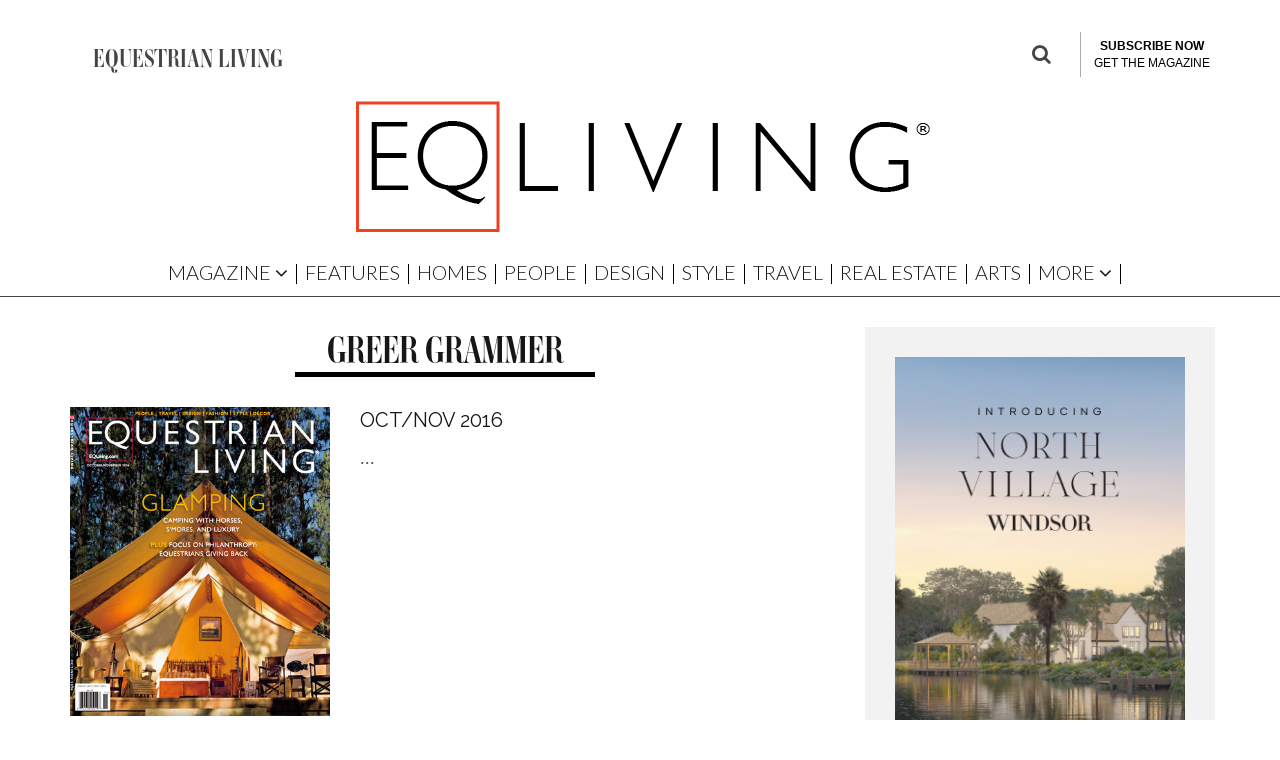

--- FILE ---
content_type: text/html; charset=UTF-8
request_url: https://eqliving.com/tag/greer-grammer/
body_size: 23488
content:
<!DOCTYPE html>
<!--[if lt IE 7]><html lang="en-US" class="no-js lt-ie9 lt-ie8 lt-ie7"> <![endif]-->
<!--[if (IE 7)&!(IEMobile)]><html lang="en-US" class="no-js lt-ie9 lt-ie8"><![endif]-->
<!--[if (IE 8)&!(IEMobile)]><html lang="en-US" class="no-js lt-ie9"><![endif]-->
<!--[if gt IE 8]><!--> <html lang="en-US" class="no-js"><!--<![endif]-->

	<head>

		<meta charset="utf-8">
		<!-- Google Chrome Frame for IE -->
		<!--[if IE]><meta http-equiv="X-UA-Compatible" content="IE=edge" /><![endif]-->
		<!-- mobile meta -->
                    <meta name="viewport" content="width=device-width, initial-scale=1.0"/>
        
		<link rel="pingback" href="https://eqliving.com/xmlrpc.php">

		
		<!-- head extras -->
		<meta name='robots' content='index, follow, max-image-preview:large, max-snippet:-1, max-video-preview:-1' />
	<style>img:is([sizes="auto" i], [sizes^="auto," i]) { contain-intrinsic-size: 3000px 1500px }</style>
	<script>window._wca = window._wca || [];</script>

	<!-- This site is optimized with the Yoast SEO plugin v21.1 - https://yoast.com/wordpress/plugins/seo/ -->
	<title>greer grammer Archives - Equestrian Living</title>
	<link rel="canonical" href="https://eqliving.com/tag/greer-grammer/" />
	<meta property="og:locale" content="en_US" />
	<meta property="og:type" content="article" />
	<meta property="og:title" content="greer grammer Archives - Equestrian Living" />
	<meta property="og:url" content="https://eqliving.com/tag/greer-grammer/" />
	<meta property="og:site_name" content="Equestrian Living" />
	<meta name="twitter:card" content="summary_large_image" />
	<meta name="twitter:site" content="@eqliving" />
	<script type="application/ld+json" class="yoast-schema-graph">{"@context":"https://schema.org","@graph":[{"@type":"CollectionPage","@id":"https://eqliving.com/tag/greer-grammer/","url":"https://eqliving.com/tag/greer-grammer/","name":"greer grammer Archives - Equestrian Living","isPartOf":{"@id":"https://eqliving.com/#website"},"primaryImageOfPage":{"@id":"https://eqliving.com/tag/greer-grammer/#primaryimage"},"image":{"@id":"https://eqliving.com/tag/greer-grammer/#primaryimage"},"thumbnailUrl":"https://eqliving.com/wp-content/uploads/2017/07/oct-nov2016.jpg","breadcrumb":{"@id":"https://eqliving.com/tag/greer-grammer/#breadcrumb"},"inLanguage":"en-US"},{"@type":"ImageObject","inLanguage":"en-US","@id":"https://eqliving.com/tag/greer-grammer/#primaryimage","url":"https://eqliving.com/wp-content/uploads/2017/07/oct-nov2016.jpg","contentUrl":"https://eqliving.com/wp-content/uploads/2017/07/oct-nov2016.jpg","width":404,"height":480},{"@type":"BreadcrumbList","@id":"https://eqliving.com/tag/greer-grammer/#breadcrumb","itemListElement":[{"@type":"ListItem","position":1,"name":"Home","item":"https://eqliving.com/"},{"@type":"ListItem","position":2,"name":"greer grammer"}]},{"@type":"WebSite","@id":"https://eqliving.com/#website","url":"https://eqliving.com/","name":"Equestrian Living","description":"Celebrating Country Life","publisher":{"@id":"https://eqliving.com/#organization"},"potentialAction":[{"@type":"SearchAction","target":{"@type":"EntryPoint","urlTemplate":"https://eqliving.com/?s={search_term_string}"},"query-input":"required name=search_term_string"}],"inLanguage":"en-US"},{"@type":"Organization","@id":"https://eqliving.com/#organization","name":"Equestrian Living","url":"https://eqliving.com/","logo":{"@type":"ImageObject","inLanguage":"en-US","@id":"https://eqliving.com/#/schema/logo/image/","url":"https://eqliving.com/wp-content/uploads/2017/09/EQliving-Red-Square.jpg","contentUrl":"https://eqliving.com/wp-content/uploads/2017/09/EQliving-Red-Square.jpg","width":248,"height":231,"caption":"Equestrian Living"},"image":{"@id":"https://eqliving.com/#/schema/logo/image/"},"sameAs":["https://www.facebook.com/EquestrianLivingMagazine/","https://twitter.com/eqliving","https://www.instagram.com/eqliving/"]}]}</script>
	<!-- / Yoast SEO plugin. -->


<link rel='dns-prefetch' href='//stats.wp.com' />
<link rel='dns-prefetch' href='//www.google.com' />
<link rel='dns-prefetch' href='//www.googletagmanager.com' />
<link rel='dns-prefetch' href='//fonts.googleapis.com' />
<link rel='dns-prefetch' href='//c0.wp.com' />
<link rel='dns-prefetch' href='//pagead2.googlesyndication.com' />
<link rel="alternate" type="application/rss+xml" title="Equestrian Living &raquo; Feed" href="https://eqliving.com/feed/" />
<link rel="alternate" type="application/rss+xml" title="Equestrian Living &raquo; Comments Feed" href="https://eqliving.com/comments/feed/" />
<link rel="alternate" type="application/rss+xml" title="Equestrian Living &raquo; greer grammer Tag Feed" href="https://eqliving.com/tag/greer-grammer/feed/" />
<script type="text/javascript">
/* <![CDATA[ */
window._wpemojiSettings = {"baseUrl":"https:\/\/s.w.org\/images\/core\/emoji\/16.0.1\/72x72\/","ext":".png","svgUrl":"https:\/\/s.w.org\/images\/core\/emoji\/16.0.1\/svg\/","svgExt":".svg","source":{"concatemoji":"https:\/\/eqliving.com\/wp-includes\/js\/wp-emoji-release.min.js?ver=6.8.3"}};
/*! This file is auto-generated */
!function(s,n){var o,i,e;function c(e){try{var t={supportTests:e,timestamp:(new Date).valueOf()};sessionStorage.setItem(o,JSON.stringify(t))}catch(e){}}function p(e,t,n){e.clearRect(0,0,e.canvas.width,e.canvas.height),e.fillText(t,0,0);var t=new Uint32Array(e.getImageData(0,0,e.canvas.width,e.canvas.height).data),a=(e.clearRect(0,0,e.canvas.width,e.canvas.height),e.fillText(n,0,0),new Uint32Array(e.getImageData(0,0,e.canvas.width,e.canvas.height).data));return t.every(function(e,t){return e===a[t]})}function u(e,t){e.clearRect(0,0,e.canvas.width,e.canvas.height),e.fillText(t,0,0);for(var n=e.getImageData(16,16,1,1),a=0;a<n.data.length;a++)if(0!==n.data[a])return!1;return!0}function f(e,t,n,a){switch(t){case"flag":return n(e,"\ud83c\udff3\ufe0f\u200d\u26a7\ufe0f","\ud83c\udff3\ufe0f\u200b\u26a7\ufe0f")?!1:!n(e,"\ud83c\udde8\ud83c\uddf6","\ud83c\udde8\u200b\ud83c\uddf6")&&!n(e,"\ud83c\udff4\udb40\udc67\udb40\udc62\udb40\udc65\udb40\udc6e\udb40\udc67\udb40\udc7f","\ud83c\udff4\u200b\udb40\udc67\u200b\udb40\udc62\u200b\udb40\udc65\u200b\udb40\udc6e\u200b\udb40\udc67\u200b\udb40\udc7f");case"emoji":return!a(e,"\ud83e\udedf")}return!1}function g(e,t,n,a){var r="undefined"!=typeof WorkerGlobalScope&&self instanceof WorkerGlobalScope?new OffscreenCanvas(300,150):s.createElement("canvas"),o=r.getContext("2d",{willReadFrequently:!0}),i=(o.textBaseline="top",o.font="600 32px Arial",{});return e.forEach(function(e){i[e]=t(o,e,n,a)}),i}function t(e){var t=s.createElement("script");t.src=e,t.defer=!0,s.head.appendChild(t)}"undefined"!=typeof Promise&&(o="wpEmojiSettingsSupports",i=["flag","emoji"],n.supports={everything:!0,everythingExceptFlag:!0},e=new Promise(function(e){s.addEventListener("DOMContentLoaded",e,{once:!0})}),new Promise(function(t){var n=function(){try{var e=JSON.parse(sessionStorage.getItem(o));if("object"==typeof e&&"number"==typeof e.timestamp&&(new Date).valueOf()<e.timestamp+604800&&"object"==typeof e.supportTests)return e.supportTests}catch(e){}return null}();if(!n){if("undefined"!=typeof Worker&&"undefined"!=typeof OffscreenCanvas&&"undefined"!=typeof URL&&URL.createObjectURL&&"undefined"!=typeof Blob)try{var e="postMessage("+g.toString()+"("+[JSON.stringify(i),f.toString(),p.toString(),u.toString()].join(",")+"));",a=new Blob([e],{type:"text/javascript"}),r=new Worker(URL.createObjectURL(a),{name:"wpTestEmojiSupports"});return void(r.onmessage=function(e){c(n=e.data),r.terminate(),t(n)})}catch(e){}c(n=g(i,f,p,u))}t(n)}).then(function(e){for(var t in e)n.supports[t]=e[t],n.supports.everything=n.supports.everything&&n.supports[t],"flag"!==t&&(n.supports.everythingExceptFlag=n.supports.everythingExceptFlag&&n.supports[t]);n.supports.everythingExceptFlag=n.supports.everythingExceptFlag&&!n.supports.flag,n.DOMReady=!1,n.readyCallback=function(){n.DOMReady=!0}}).then(function(){return e}).then(function(){var e;n.supports.everything||(n.readyCallback(),(e=n.source||{}).concatemoji?t(e.concatemoji):e.wpemoji&&e.twemoji&&(t(e.twemoji),t(e.wpemoji)))}))}((window,document),window._wpemojiSettings);
/* ]]> */
</script>
<!-- eqliving.com is managing ads with Advanced Ads --><script id="eqliv-ready">
			window.advanced_ads_ready=function(e,a){a=a||"complete";var d=function(e){return"interactive"===a?"loading"!==e:"complete"===e};d(document.readyState)?e():document.addEventListener("readystatechange",(function(a){d(a.target.readyState)&&e()}),{once:"interactive"===a})},window.advanced_ads_ready_queue=window.advanced_ads_ready_queue||[];		</script>
		<link rel='stylesheet' id='wc-blocks-integration-css' href='https://eqliving.com/wp-content/plugins/woocommerce-subscriptions/build/index.css?ver=3.1.6' type='text/css' media='all' />
<style id='wp-emoji-styles-inline-css' type='text/css'>

	img.wp-smiley, img.emoji {
		display: inline !important;
		border: none !important;
		box-shadow: none !important;
		height: 1em !important;
		width: 1em !important;
		margin: 0 0.07em !important;
		vertical-align: -0.1em !important;
		background: none !important;
		padding: 0 !important;
	}
</style>
<link rel='stylesheet' id='wp-block-library-css' href='https://c0.wp.com/c/6.8.3/wp-includes/css/dist/block-library/style.min.css' type='text/css' media='all' />
<style id='wp-block-library-inline-css' type='text/css'>
.has-text-align-justify{text-align:justify;}
</style>
<style id='classic-theme-styles-inline-css' type='text/css'>
/*! This file is auto-generated */
.wp-block-button__link{color:#fff;background-color:#32373c;border-radius:9999px;box-shadow:none;text-decoration:none;padding:calc(.667em + 2px) calc(1.333em + 2px);font-size:1.125em}.wp-block-file__button{background:#32373c;color:#fff;text-decoration:none}
</style>
<link rel='stylesheet' id='mediaelement-css' href='https://c0.wp.com/c/6.8.3/wp-includes/js/mediaelement/mediaelementplayer-legacy.min.css' type='text/css' media='all' />
<link rel='stylesheet' id='wp-mediaelement-css' href='https://c0.wp.com/c/6.8.3/wp-includes/js/mediaelement/wp-mediaelement.min.css' type='text/css' media='all' />
<link rel='stylesheet' id='wc-blocks-vendors-style-css' href='https://c0.wp.com/p/woocommerce/8.1.1/packages/woocommerce-blocks/build/wc-blocks-vendors-style.css' type='text/css' media='all' />
<link rel='stylesheet' id='wc-all-blocks-style-css' href='https://c0.wp.com/p/woocommerce/8.1.1/packages/woocommerce-blocks/build/wc-all-blocks-style.css' type='text/css' media='all' />
<style id='global-styles-inline-css' type='text/css'>
:root{--wp--preset--aspect-ratio--square: 1;--wp--preset--aspect-ratio--4-3: 4/3;--wp--preset--aspect-ratio--3-4: 3/4;--wp--preset--aspect-ratio--3-2: 3/2;--wp--preset--aspect-ratio--2-3: 2/3;--wp--preset--aspect-ratio--16-9: 16/9;--wp--preset--aspect-ratio--9-16: 9/16;--wp--preset--color--black: #000000;--wp--preset--color--cyan-bluish-gray: #abb8c3;--wp--preset--color--white: #ffffff;--wp--preset--color--pale-pink: #f78da7;--wp--preset--color--vivid-red: #cf2e2e;--wp--preset--color--luminous-vivid-orange: #ff6900;--wp--preset--color--luminous-vivid-amber: #fcb900;--wp--preset--color--light-green-cyan: #7bdcb5;--wp--preset--color--vivid-green-cyan: #00d084;--wp--preset--color--pale-cyan-blue: #8ed1fc;--wp--preset--color--vivid-cyan-blue: #0693e3;--wp--preset--color--vivid-purple: #9b51e0;--wp--preset--gradient--vivid-cyan-blue-to-vivid-purple: linear-gradient(135deg,rgba(6,147,227,1) 0%,rgb(155,81,224) 100%);--wp--preset--gradient--light-green-cyan-to-vivid-green-cyan: linear-gradient(135deg,rgb(122,220,180) 0%,rgb(0,208,130) 100%);--wp--preset--gradient--luminous-vivid-amber-to-luminous-vivid-orange: linear-gradient(135deg,rgba(252,185,0,1) 0%,rgba(255,105,0,1) 100%);--wp--preset--gradient--luminous-vivid-orange-to-vivid-red: linear-gradient(135deg,rgba(255,105,0,1) 0%,rgb(207,46,46) 100%);--wp--preset--gradient--very-light-gray-to-cyan-bluish-gray: linear-gradient(135deg,rgb(238,238,238) 0%,rgb(169,184,195) 100%);--wp--preset--gradient--cool-to-warm-spectrum: linear-gradient(135deg,rgb(74,234,220) 0%,rgb(151,120,209) 20%,rgb(207,42,186) 40%,rgb(238,44,130) 60%,rgb(251,105,98) 80%,rgb(254,248,76) 100%);--wp--preset--gradient--blush-light-purple: linear-gradient(135deg,rgb(255,206,236) 0%,rgb(152,150,240) 100%);--wp--preset--gradient--blush-bordeaux: linear-gradient(135deg,rgb(254,205,165) 0%,rgb(254,45,45) 50%,rgb(107,0,62) 100%);--wp--preset--gradient--luminous-dusk: linear-gradient(135deg,rgb(255,203,112) 0%,rgb(199,81,192) 50%,rgb(65,88,208) 100%);--wp--preset--gradient--pale-ocean: linear-gradient(135deg,rgb(255,245,203) 0%,rgb(182,227,212) 50%,rgb(51,167,181) 100%);--wp--preset--gradient--electric-grass: linear-gradient(135deg,rgb(202,248,128) 0%,rgb(113,206,126) 100%);--wp--preset--gradient--midnight: linear-gradient(135deg,rgb(2,3,129) 0%,rgb(40,116,252) 100%);--wp--preset--font-size--small: 13px;--wp--preset--font-size--medium: 20px;--wp--preset--font-size--large: 36px;--wp--preset--font-size--x-large: 42px;--wp--preset--spacing--20: 0.44rem;--wp--preset--spacing--30: 0.67rem;--wp--preset--spacing--40: 1rem;--wp--preset--spacing--50: 1.5rem;--wp--preset--spacing--60: 2.25rem;--wp--preset--spacing--70: 3.38rem;--wp--preset--spacing--80: 5.06rem;--wp--preset--shadow--natural: 6px 6px 9px rgba(0, 0, 0, 0.2);--wp--preset--shadow--deep: 12px 12px 50px rgba(0, 0, 0, 0.4);--wp--preset--shadow--sharp: 6px 6px 0px rgba(0, 0, 0, 0.2);--wp--preset--shadow--outlined: 6px 6px 0px -3px rgba(255, 255, 255, 1), 6px 6px rgba(0, 0, 0, 1);--wp--preset--shadow--crisp: 6px 6px 0px rgba(0, 0, 0, 1);}:where(.is-layout-flex){gap: 0.5em;}:where(.is-layout-grid){gap: 0.5em;}body .is-layout-flex{display: flex;}.is-layout-flex{flex-wrap: wrap;align-items: center;}.is-layout-flex > :is(*, div){margin: 0;}body .is-layout-grid{display: grid;}.is-layout-grid > :is(*, div){margin: 0;}:where(.wp-block-columns.is-layout-flex){gap: 2em;}:where(.wp-block-columns.is-layout-grid){gap: 2em;}:where(.wp-block-post-template.is-layout-flex){gap: 1.25em;}:where(.wp-block-post-template.is-layout-grid){gap: 1.25em;}.has-black-color{color: var(--wp--preset--color--black) !important;}.has-cyan-bluish-gray-color{color: var(--wp--preset--color--cyan-bluish-gray) !important;}.has-white-color{color: var(--wp--preset--color--white) !important;}.has-pale-pink-color{color: var(--wp--preset--color--pale-pink) !important;}.has-vivid-red-color{color: var(--wp--preset--color--vivid-red) !important;}.has-luminous-vivid-orange-color{color: var(--wp--preset--color--luminous-vivid-orange) !important;}.has-luminous-vivid-amber-color{color: var(--wp--preset--color--luminous-vivid-amber) !important;}.has-light-green-cyan-color{color: var(--wp--preset--color--light-green-cyan) !important;}.has-vivid-green-cyan-color{color: var(--wp--preset--color--vivid-green-cyan) !important;}.has-pale-cyan-blue-color{color: var(--wp--preset--color--pale-cyan-blue) !important;}.has-vivid-cyan-blue-color{color: var(--wp--preset--color--vivid-cyan-blue) !important;}.has-vivid-purple-color{color: var(--wp--preset--color--vivid-purple) !important;}.has-black-background-color{background-color: var(--wp--preset--color--black) !important;}.has-cyan-bluish-gray-background-color{background-color: var(--wp--preset--color--cyan-bluish-gray) !important;}.has-white-background-color{background-color: var(--wp--preset--color--white) !important;}.has-pale-pink-background-color{background-color: var(--wp--preset--color--pale-pink) !important;}.has-vivid-red-background-color{background-color: var(--wp--preset--color--vivid-red) !important;}.has-luminous-vivid-orange-background-color{background-color: var(--wp--preset--color--luminous-vivid-orange) !important;}.has-luminous-vivid-amber-background-color{background-color: var(--wp--preset--color--luminous-vivid-amber) !important;}.has-light-green-cyan-background-color{background-color: var(--wp--preset--color--light-green-cyan) !important;}.has-vivid-green-cyan-background-color{background-color: var(--wp--preset--color--vivid-green-cyan) !important;}.has-pale-cyan-blue-background-color{background-color: var(--wp--preset--color--pale-cyan-blue) !important;}.has-vivid-cyan-blue-background-color{background-color: var(--wp--preset--color--vivid-cyan-blue) !important;}.has-vivid-purple-background-color{background-color: var(--wp--preset--color--vivid-purple) !important;}.has-black-border-color{border-color: var(--wp--preset--color--black) !important;}.has-cyan-bluish-gray-border-color{border-color: var(--wp--preset--color--cyan-bluish-gray) !important;}.has-white-border-color{border-color: var(--wp--preset--color--white) !important;}.has-pale-pink-border-color{border-color: var(--wp--preset--color--pale-pink) !important;}.has-vivid-red-border-color{border-color: var(--wp--preset--color--vivid-red) !important;}.has-luminous-vivid-orange-border-color{border-color: var(--wp--preset--color--luminous-vivid-orange) !important;}.has-luminous-vivid-amber-border-color{border-color: var(--wp--preset--color--luminous-vivid-amber) !important;}.has-light-green-cyan-border-color{border-color: var(--wp--preset--color--light-green-cyan) !important;}.has-vivid-green-cyan-border-color{border-color: var(--wp--preset--color--vivid-green-cyan) !important;}.has-pale-cyan-blue-border-color{border-color: var(--wp--preset--color--pale-cyan-blue) !important;}.has-vivid-cyan-blue-border-color{border-color: var(--wp--preset--color--vivid-cyan-blue) !important;}.has-vivid-purple-border-color{border-color: var(--wp--preset--color--vivid-purple) !important;}.has-vivid-cyan-blue-to-vivid-purple-gradient-background{background: var(--wp--preset--gradient--vivid-cyan-blue-to-vivid-purple) !important;}.has-light-green-cyan-to-vivid-green-cyan-gradient-background{background: var(--wp--preset--gradient--light-green-cyan-to-vivid-green-cyan) !important;}.has-luminous-vivid-amber-to-luminous-vivid-orange-gradient-background{background: var(--wp--preset--gradient--luminous-vivid-amber-to-luminous-vivid-orange) !important;}.has-luminous-vivid-orange-to-vivid-red-gradient-background{background: var(--wp--preset--gradient--luminous-vivid-orange-to-vivid-red) !important;}.has-very-light-gray-to-cyan-bluish-gray-gradient-background{background: var(--wp--preset--gradient--very-light-gray-to-cyan-bluish-gray) !important;}.has-cool-to-warm-spectrum-gradient-background{background: var(--wp--preset--gradient--cool-to-warm-spectrum) !important;}.has-blush-light-purple-gradient-background{background: var(--wp--preset--gradient--blush-light-purple) !important;}.has-blush-bordeaux-gradient-background{background: var(--wp--preset--gradient--blush-bordeaux) !important;}.has-luminous-dusk-gradient-background{background: var(--wp--preset--gradient--luminous-dusk) !important;}.has-pale-ocean-gradient-background{background: var(--wp--preset--gradient--pale-ocean) !important;}.has-electric-grass-gradient-background{background: var(--wp--preset--gradient--electric-grass) !important;}.has-midnight-gradient-background{background: var(--wp--preset--gradient--midnight) !important;}.has-small-font-size{font-size: var(--wp--preset--font-size--small) !important;}.has-medium-font-size{font-size: var(--wp--preset--font-size--medium) !important;}.has-large-font-size{font-size: var(--wp--preset--font-size--large) !important;}.has-x-large-font-size{font-size: var(--wp--preset--font-size--x-large) !important;}
:where(.wp-block-post-template.is-layout-flex){gap: 1.25em;}:where(.wp-block-post-template.is-layout-grid){gap: 1.25em;}
:where(.wp-block-columns.is-layout-flex){gap: 2em;}:where(.wp-block-columns.is-layout-grid){gap: 2em;}
:root :where(.wp-block-pullquote){font-size: 1.5em;line-height: 1.6;}
</style>
<link rel='stylesheet' id='pmpro_frontend-css' href='https://eqliving.com/wp-content/plugins/paid-memberships-pro/css/frontend.css?ver=2.12.2' type='text/css' media='screen' />
<link rel='stylesheet' id='pmpro_print-css' href='https://eqliving.com/wp-content/plugins/paid-memberships-pro/css/print.css?ver=2.12.2' type='text/css' media='print' />
<link rel='stylesheet' id='quiz-maker-css' href='https://eqliving.com/wp-content/plugins/quiz-maker/public/css/quiz-maker-public.css?ver=6.6.0.0' type='text/css' media='all' />
<link rel='stylesheet' id='theme-my-login-css' href='https://eqliving.com/wp-content/plugins/theme-my-login/assets/styles/theme-my-login.min.css?ver=7.1.5' type='text/css' media='all' />
<style id='woocommerce-inline-inline-css' type='text/css'>
.woocommerce form .form-row .required { visibility: visible; }
</style>
<link rel='stylesheet' id='googlefonts-css' href='https://fonts.googleapis.com/css?family=Raleway:100,200,400,600,700|Lato:100,300&subset=latin' type='text/css' media='all' />
<link rel='stylesheet' id='cb-main-stylesheet-css' href='https://eqliving.com/wp-content/themes/15zine-child/library/css/style.min.css?ver=3.2.2' type='text/css' media='all' />
<link rel='stylesheet' id='cb-15zine-child-css' href='https://eqliving.com/wp-content/themes/15zine-child/style.css?ver=6.8.3' type='text/css' media='all' />
<link rel='stylesheet' id='custom-style-css' href='https://eqliving.com/wp-content/themes/15zine-child/custom-codes/style.css?ver=6.8.3' type='text/css' media='all' />
<link rel='stylesheet' id='codetipi-15zine-style-css' href='https://eqliving.com/wp-content/themes/15zine/assets/css/style.min.css?ver=3.3.9.8' type='text/css' media='all' />
<link rel='stylesheet' id='codetipi-15zine-fonts-css' href='https://fonts.googleapis.com/css?family=Montserrat%3A400%2C700%7CRaleway%3A400%2C700&#038;display=swap' type='text/css' media='all' />
<!--[if IE]>
<link rel='stylesheet' id='codetipi-15zine-ie9-css' href='https://eqliving.com/wp-content/themes/15zine/assets/css/ie.css?ver=3.3.9.8' type='text/css' media='all' />
<![endif]-->
<link rel='stylesheet' id='swipebox-css' href='https://eqliving.com/wp-content/themes/15zine/assets/css/swipebox.min.css?ver=1.4.4' type='text/css' media='all' />
<link rel='stylesheet' id='codetipi-15zine-woocommerce-style-css' href='https://eqliving.com/wp-content/themes/15zine/assets/css/woocommerce.min.css?ver=3.3.9.8' type='text/css' media='all' />
<link rel='stylesheet' id='cb-font-stylesheet-css' href='//fonts.googleapis.com/css?family=Raleway%3A400%2C700%7CRaleway%3A400%2C700%2C400italic&#038;ver=3.2.2' type='text/css' media='all' />
<link rel='stylesheet' id='cb-woocommerce-stylesheet-css' href='https://eqliving.com/wp-content/themes/15zine/woocommerce/css/woocommerce.css?ver=3.2.2' type='text/css' media='all' />
<link rel='stylesheet' id='jetpack_css-css' href='https://c0.wp.com/p/jetpack/12.6.2/css/jetpack.css' type='text/css' media='all' />
<!--n2css--><script type="text/javascript" src="https://c0.wp.com/c/6.8.3/wp-includes/js/dist/hooks.min.js" id="wp-hooks-js"></script>
<script type="text/javascript" src="https://stats.wp.com/w.js?ver=202603" id="woo-tracks-js"></script>
<script type="text/javascript" src="https://c0.wp.com/c/6.8.3/wp-includes/js/jquery/jquery.min.js" id="jquery-core-js"></script>
<script type="text/javascript" src="https://c0.wp.com/c/6.8.3/wp-includes/js/jquery/jquery-migrate.min.js" id="jquery-migrate-js"></script>
<script type="text/javascript" src="https://www.googletagmanager.com/gtag/js?id=G-6XBV0634PT" id="google-tag-manager-js"></script>
<script type="text/javascript" id="google-tag-manager-js-after">
/* <![CDATA[ */
	window.dataLayer = window.dataLayer || [];
	function gtag(){dataLayer.push(arguments);}
	gtag('js', new Date());
	gtag('config', 'G-6XBV0634PT', { 'send_page_view': false });
/* ]]> */
</script>
<script type="text/javascript" id="WCPAY_ASSETS-js-extra">
/* <![CDATA[ */
var wcpayAssets = {"url":"https:\/\/eqliving.com\/wp-content\/plugins\/woocommerce-payments\/dist\/"};
/* ]]> */
</script>
<script type="text/javascript" id="advanced-ads-advanced-js-js-extra">
/* <![CDATA[ */
var advads_options = {"blog_id":"1","privacy":{"enabled":false,"state":"not_needed"}};
/* ]]> */
</script>
<script type="text/javascript" src="https://eqliving.com/wp-content/plugins/advanced-ads/public/assets/js/advanced.min.js?ver=1.46.0" id="advanced-ads-advanced-js-js"></script>
<script type="text/javascript" id="advanced_ads_pro/visitor_conditions-js-extra">
/* <![CDATA[ */
var advanced_ads_pro_visitor_conditions = {"referrer_cookie_name":"advanced_ads_pro_visitor_referrer","referrer_exdays":"365","page_impr_cookie_name":"advanced_ads_page_impressions","page_impr_exdays":"3650"};
/* ]]> */
</script>
<script type="text/javascript" src="https://eqliving.com/wp-content/plugins/advanced-ads-pro/modules/advanced-visitor-conditions/inc/conditions.min.js?ver=2.23.0" id="advanced_ads_pro/visitor_conditions-js"></script>
<script defer type="text/javascript" src="https://stats.wp.com/s-202603.js" id="woocommerce-analytics-js"></script>
<script type="text/javascript" src="https://eqliving.com/wp-content/themes/15zine-child/custom-codes/custom-script.js?ver=6.8.3" id="custom-script-js"></script>
<script type="text/javascript" src="https://www.google.com/recaptcha/api.js?ver=6.8.3" id="google_recaptcha-js"></script>

<!-- Google Analytics snippet added by Site Kit -->
<script type="text/javascript" src="https://www.googletagmanager.com/gtag/js?id=UA-30857736-1" id="google_gtagjs-js" async></script>
<script type="text/javascript" id="google_gtagjs-js-after">
/* <![CDATA[ */
window.dataLayer = window.dataLayer || [];function gtag(){dataLayer.push(arguments);}
gtag('set', 'linker', {"domains":["eqliving.com"]} );
gtag("js", new Date());
gtag("set", "developer_id.dZTNiMT", true);
gtag("config", "UA-30857736-1", {"anonymize_ip":true});
gtag("config", "G-ZVX3QWS2YK");
/* ]]> */
</script>

<!-- End Google Analytics snippet added by Site Kit -->
<script type="text/javascript" src="https://eqliving.com/wp-content/themes/15zine/library/js/modernizr.custom.min.js?ver=2.6.2" id="cb-modernizr-js"></script>
<link rel="https://api.w.org/" href="https://eqliving.com/wp-json/" /><link rel="alternate" title="JSON" type="application/json" href="https://eqliving.com/wp-json/wp/v2/tags/1482" /><link rel="EditURI" type="application/rsd+xml" title="RSD" href="https://eqliving.com/xmlrpc.php?rsd" />
<meta name="cdp-version" content="1.4.3" /><meta name="generator" content="Site Kit by Google 1.108.0" /><style type='text/css' media='screen'>
	.nav ul li a {font-family: Raleway; font-weight: 600; border-right: 1px solid white;}

.nav ul li ul li a {font-family: Raleway; font-weight: 600; border-right: 0px solid white;}

.nav_area ul li a {font-family: Raleway; font-weight: 600; border-right: 1px solid white;}

.nav_area ul li ul li a {font-family: Raleway; font-weight: 600; border-right: 0px solid white;}
	h2{ font-family:"Lato", arial, sans-serif;}
</style>
<!-- fonts delivered by Wordpress Google Fonts, a plugin by Adrian3.com -->	<style>img#wpstats{display:none}</style>
		<script type="text/javascript">
		var advadsCfpQueue = [];
		var advadsCfpAd = function( adID ){
			if ( 'undefined' == typeof advadsProCfp ) { advadsCfpQueue.push( adID ) } else { advadsProCfp.addElement( adID ) }
		};
		</script>
		<!-- Google Tag Manager -->
<script>(function(w,d,s,l,i){w[l]=w[l]||[];w[l].push({'gtm.start':
new Date().getTime(),event:'gtm.js'});var f=d.getElementsByTagName(s)[0],
j=d.createElement(s),dl=l!='dataLayer'?'&amp;l='+l:'';j.async=true;j.src=
'https://www.googletagmanager.com/gtm.js?id='+i+dl;f.parentNode.insertBefore(j,f);
})(window,document,'script','dataLayer','GTM-W74X9NM');</script>
<!-- End Google Tag Manager -->


<style type="text/css">#cb_footer #mc_embed_signup #mc-embedded-subscribe{
    width: auto;
}

.cb-fis-bg, .cb-fis {
	opacity: 1 !important;
}

/* Temporary fix */ 
/*Header*/
.cb-tm-dark #cb-top-menu {
    background-color: #ffffff !important;
}

.cb-tm-dark #cb-top-menu ul li a {
    color: #444 !important;
}

#cb-s-trigger-gen {
    color: #444 !important;
}

#logo {
    text-align: center !important;
}

#menu-item-trending {
    display: none !important;
}

/*Hide byline*/
.cb-byline {
    display: none !important;
} 

.cb-post-meta {
    display: none !important;
}

.cb-social-go {
    display: none !important;
}

#cb-author-box {
    display: none !important;
}

/*Hide floating search box*/

#float_icon_menu {
    display: none !important;
}

/*Fix fonts*/
.entry-title {
    font-family: 'ambroise-firmin-std' !important;
}


/* Temporary fix end */

#cb-featured-image .cb-date {
    display: none;
}

.cb-entry-content .alignleft {min-width:100%;
    
}

.wp-block-image .aligncenter>figcaption, .wp-block-image .alignleft>figcaption, .wp-block-image .alignright>figcaption, .wp-block-image.is-resized>figcaption {
     display: block;
    caption-side: bottom;
    
}#cb-nav-bar .cb-mega-menu-columns .cb-sub-menu > li > a { color: #f2c231; }.cb-meta-style-1 .cb-article-meta { background: rgba(0, 0, 0, 0); }.cb-module-block .cb-meta-style-2 img, .cb-module-block .cb-meta-style-4 img, .cb-grid-x .cb-grid-img img, .cb-grid-x .cb-grid-img .cb-fi-cover  { opacity: 1; }@media only screen and (min-width: 768px) {
                .cb-module-block .cb-meta-style-1:hover .cb-article-meta { background: rgba(0, 0, 0, 0); }
                .cb-module-block .cb-meta-style-2:hover img, .cb-module-block .cb-meta-style-4:hover img, .cb-grid-x .cb-grid-feature:hover img, .cb-grid-x .cb-grid-feature:hover .cb-fi-cover, .cb-slider li:hover img { opacity: 1; }
            }.cb-header { background-color: #ffffff; }.cb-menu-light #cb-nav-bar .cb-main-nav, .cb-stuck.cb-menu-light #cb-nav-bar .cb-nav-bar-wrap { border-bottom-color: #000000; }.cb-mm-on.cb-menu-light #cb-nav-bar .cb-main-nav > li:hover, .cb-mm-on.cb-menu-dark #cb-nav-bar .cb-main-nav > li:hover { background: #ffffff; }</style><!-- end custom css --><style type="text/css">body, #respond, .cb-font-body { font-family: 'Raleway', sans-serif; } h1, h2, h3, h4, h5, h6, .cb-font-header, #bbp-user-navigation, .cb-byline{ font-family:'Raleway', sans-serif; }</style><link rel="dns-prefetch" href="//fonts.googleapis.com"><link rel="preconnect" href="https://fonts.gstatic.com/" crossorigin>	<noscript><style>.woocommerce-product-gallery{ opacity: 1 !important; }</style></noscript>
	
<!-- Google AdSense snippet added by Site Kit -->
<meta name="google-adsense-platform-account" content="ca-host-pub-2644536267352236">
<meta name="google-adsense-platform-domain" content="sitekit.withgoogle.com">
<!-- End Google AdSense snippet added by Site Kit -->

<!-- Google AdSense snippet added by Site Kit -->
<script type="text/javascript" async="async" src="https://pagead2.googlesyndication.com/pagead/js/adsbygoogle.js?client=ca-pub-0850144780729138&amp;host=ca-host-pub-2644536267352236" crossorigin="anonymous"></script>

<!-- End Google AdSense snippet added by Site Kit -->
<style>.cb-mm-on #cb-nav-bar .cb-main-nav .menu-item-7694:hover, .cb-mm-on #cb-nav-bar .cb-main-nav .menu-item-7694:focus { background:# !important ; }
.cb-mm-on #cb-nav-bar .cb-main-nav .menu-item-7694 .cb-big-menu { border-top-color: #; }
.cb-mm-on #cb-nav-bar .cb-main-nav .menu-item-7696:hover, .cb-mm-on #cb-nav-bar .cb-main-nav .menu-item-7696:focus { background:# !important ; }
.cb-mm-on #cb-nav-bar .cb-main-nav .menu-item-7696 .cb-big-menu { border-top-color: #; }
.cb-mm-on #cb-nav-bar .cb-main-nav .menu-item-7695:hover, .cb-mm-on #cb-nav-bar .cb-main-nav .menu-item-7695:focus { background:# !important ; }
.cb-mm-on #cb-nav-bar .cb-main-nav .menu-item-7695 .cb-big-menu { border-top-color: #; }
.cb-mm-on #cb-nav-bar .cb-main-nav .menu-item-7698:hover, .cb-mm-on #cb-nav-bar .cb-main-nav .menu-item-7698:focus { background:# !important ; }
.cb-mm-on #cb-nav-bar .cb-main-nav .menu-item-7698 .cb-big-menu { border-top-color: #; }
.cb-mm-on #cb-nav-bar .cb-main-nav .menu-item-7700:hover, .cb-mm-on #cb-nav-bar .cb-main-nav .menu-item-7700:focus { background:# !important ; }
.cb-mm-on #cb-nav-bar .cb-main-nav .menu-item-7700 .cb-big-menu { border-top-color: #; }
.cb-mm-on #cb-nav-bar .cb-main-nav .menu-item-7701:hover, .cb-mm-on #cb-nav-bar .cb-main-nav .menu-item-7701:focus { background:# !important ; }
.cb-mm-on #cb-nav-bar .cb-main-nav .menu-item-7701 .cb-big-menu { border-top-color: #; }
.cb-mm-on #cb-nav-bar .cb-main-nav .menu-item-7697:hover, .cb-mm-on #cb-nav-bar .cb-main-nav .menu-item-7697:focus { background:# !important ; }
.cb-mm-on #cb-nav-bar .cb-main-nav .menu-item-7697 .cb-big-menu { border-top-color: #; }</style> <script src='https://www.google.com/recaptcha/api.js'></script>

<script type="text/javascript">

  var _gaq = _gaq || [];
  _gaq.push(['_setAccount', 'UA-30857736-1']);
  _gaq.push(['_trackPageview']);

  (function() {
    var ga = document.createElement('script'); ga.type = 'text/javascript'; ga.async = true;
    ga.src = ('https:' == document.location.protocol ? 'https://ssl' : 'http://www') + '.google-analytics.com/ga.js';
    var s = document.getElementsByTagName('script')[0]; s.parentNode.insertBefore(ga, s);
  })();

</script>
<script>
/**
* Function that tracks a click on an outbound link in Analytics.
* This function takes a valid URL string as an argument, and uses that URL string
* as the event label. Setting the transport method to 'beacon' lets the hit be sent
* using 'navigator.sendBeacon' in browser that support it.
*/
var trackOutboundLink = function(url) {
   ga('send', 'event', 'outbound', 'click', url, {
     'transport': 'beacon',
     'hitCallback': function(){document.location = url;}
   });
}
</script>

<script type='text/javascript'>
  (function() {
    var useSSL = 'https:' == document.location.protocol;
    var src = (useSSL ? 'https:' : 'http:') +
        '//www.googletagservices.com/tag/js/gpt.js';
    document.write('<scr' + 'ipt src="' + src + '"></scr' + 'ipt>');
  })();
</script>




<script id="mcjs">!function(c,h,i,m,p){m=c.createElement(h),p=c.getElementsByTagName(h)[0],m.async=1,m.src=i,p.parentNode.insertBefore(m,p)}(document,"script","https://chimpstatic.com/mcjs-connected/js/users/b4a86f843ae100ab1899a41b6/83c820021b2753030647fbfad.js");</script>

<script  async src="https://pagead2.googlesyndication.com/pagead/js/adsbygoogle.js?client=ca-pub-0850144780729138" crossorigin="anonymous"></script>		<style type="text/css" id="wp-custom-css">
			.last-updated {
    font-size: 10px;
    text-transform: uppercase;
    color:gray;
	
} 
.wp-block-media-text__content {
    font-size: 34%;
	
}
.wp-block-pullquote p
{font-size:1em;}

.wp-block-image figcaption {
    color: #555;
    font-size: 11px;
    text-align: center;
    font-style: italic;
}
.entry-title {
    letter-spacing: 3px;
    font-size: 2.8em;
	text-align: center;}

.wp-block-media-text__content{font-size:100%;}

.selected_item img{
transition: 1s ease;
}

.selected_item:hover {
    background: #e1e1e1;
    box-shadow: 0 0 0 2px #d0d0d0;
}

.photoattribution {
	font-size:18px;
	color:#FF0000;
	text-transform:uppercase;
	font-family:Lato, sans-serif;
	font-weight:bold;
	text-align:center;
}
.byline {
	font-size:18px;
	color:#FF0000;
	text-transform:uppercase;
	font-family:Lato, sans-serif;
	font-weight:bold;
	text-align:center;
}
.cb-module-block .cb-article-big.cb-meta-style-2.cb-article-review img {opacity:100;}

.pmpro_checkout h3 span.pmpro_checkout-h3-name {display:none;}
.pmpro_checkout h3 span.pmpro_checkout-h3-msg {display:none;}
.pmpro_checkout-fields {
	font-family: Lato, sans-serif;
	background-color:lightgray;
	padding:10px;
	
	
}
.single-product .product_meta {
display: none;
}
#tab-additional_information {
display: none;
}
#shipping_method.woocommerce-shipping-methods {
display: none;
}
.woocommerce {font-family:'Lato',sans-serif;}

.woocommerce-cart-form__cart-item {font-family:'Lato',sans-serif;}

woocommerce-cart .cart-collaterals .cart_totals table th {font-family:'Lato',sans-serif;}

.wc-block-grid__product-title {font-family:'Lato',sans-serif; }

.continuous_delivery {font-family:'Lato',sans-serif; background:lightblue;font-size: small;}

.manage_sub_choices {    background-color: lightgray;
    padding: 20px;
    box-shadow: 2px 3px 5px 1px grey;}


.pmpro_content_message {    padding: 26px;
    background-color: lightblue;
    font-family: 'Lato';
    margin-bottom: 40px;
}


.subscription-blurbs {
	    font-family: 'Lato', serif;
	font-size:20px;

}
.sub-price {
	font-family: 'Lato', serif;
    margin-top: -24px;
}
.subscription-blurbs a {	text-decoration:none;
}

.sub-block {align-content:center;	}

.subscribe-buttons .wp-block-button__link {background-color:lightgray;font-family:'Lato',sans-serif; font-weight:600;}

.wp-block-image figcaption {margin-top:20px; font-size: 14px;}

h1 {font-family: ambroise-firmin-std, serif;}
h2 {font-family: ambroise-firmin-std, serif;}
h3 {font-family: ambroise-firmin-std, serif;}

.temp-page-format {margin-right:130px;
    font-size: 18px;
    }
.list{margin-left:45px;list-style-type:circle;}

li.goldlist-gold{list-style-image: url(http://eqliving.com/wp-content/uploads/2022/11/gold-e1694124705691.png);
display:list-item;} 

li.goldlist-silver{list-style-image: url(http://eqliving.com/wp-content/uploads/2022/11/silver-e1694124964741.png);
display:list-item;} 

li.goldlist-bronze{list-style-image: url(http://eqliving.com/wp-content/uploads/2022/11/bronze-e1694125843667.png);
display:list-item;} 

.cb-meta h2.cb-post-title {font-family: Raleway,sans-serif;}

.video-wrap, .wp-block-embed.is-type-video .wp-block-embed__wrapper {padding-bottom:0;}

/* --- Survey Page Right-Aligned Sticky Navigation CSS --- */

/* Ensure smooth scrolling for jump links */
html {
    scroll-behavior: smooth;
}

/* Style for the main navigation container */
.survey-navigation {
    background-color: #f8f8f8; /* Light background for visibility */
    padding: 15px; /* Adjust padding as needed for overall size */
    border-left: 1px solid #eee; /* Border on the left */
    box-shadow: -2px 0 5px rgba(0,0,0,0.1); /* Subtle shadow on the left */
    z-index: 1000; /* Ensure it stays on top of other content */

    /* Fixed positioning for right sidebar */
    position: fixed; /* Changed from sticky to fixed */
    top: 0; /* Align to the top of the viewport */
    right: 0; /* Align to the right of the viewport */
    height: 100vh; /* Make it take the full height of the viewport */
    overflow-y: auto; /* Add scrollbar if content exceeds height */
    width: 250px; /* Set a fixed width - adjust this value! */
    /* Alternatively, for a maximum width: max-width: 250px; */
    box-sizing: border-box; /* Include padding in width */
}

/* Adjust 'top' value if your theme has its own sticky header.
   For example, if your theme's header is 60px tall, use:
   top: 60px;
   height: calc(100vh - 60px); // Subtract header height from full viewport height
*/

.survey-navigation h3 {
    margin-top: 50;
    margin-bottom: 15px;
    color: #333;
    font-size: 1.4em;
    text-align: center; /* Center the title */
}

/* Styles for the list of navigation links */
.survey-navigation ul {
    list-style: none;
    margin: 0;
    padding: 0;
    display: flex;
    flex-direction: column; /* Stack links vertically within the narrow bar */
    gap: 5px; /* Vertical gap between links */
    align-items: flex-start; /* Align links to the left */
}

.survey-navigation li {
    margin: 0; /* Remove default list item margins */
    width: 100%; /* Make list item take full width for consistent padding */
}

.survey-navigation a {
    text-decoration: none;
    color: #0073aa;
    font-weight: bold;
    padding: 8px 10px; /* Padding for links, adjust as needed */
    border-radius: 4px;
    transition: background-color 0.3s ease, color 0.3s ease;
    white-space: normal; /* Allow text to wrap if it's too long for the narrow bar */
    display: block; /* Make the whole padding area clickable */
    text-align: left; /* Align link text to the left */
}

.survey-navigation a:hover {
    background-color: #e0e0e0;
    color: #005177;
}

/* Style for the currently active section link */
.survey-navigation a.current-section {
    background-color: #0073aa;
    color: #fff;
}
.survey-navigation a.current-section:hover {
    background-color: #005177;
    color: #fff;
}

/* New styles for nested regional sections */
.survey-navigation ul.regional-sections {
    list-style: none;
    padding-left: 15px; /* Indent for visual hierarchy */
    margin-top: 5px;
    margin-bottom: 5px;
    display: flex;
    flex-direction: column; /* Keep nested links stacked vertically */
    gap: 3px; /* Smaller gap for nested items */
    width: 100%; /* Ensure it takes full width of parent */
}

.survey-navigation ul.regional-sections li {
    margin-bottom: 0;
    width: 100%;
}

.survey-navigation ul li strong {
    display: block; /* Ensure the label stays on its own line */
    margin-bottom: 5px;
    color: #555;
    font-size: 0.9em; /* Slightly smaller for the label */
    padding: 0 10px; /* Align with links padding */
}

.survey-navigation ul.regional-sections a {
    padding-left: 0; /* No extra padding for nested links themselves */
    font-weight: normal; /* Make nested links slightly less bold if desired */
}


/* --- Main Content Area Adjustment --- */
/* You will VERY LIKELY need to push your main content to the left
   so it doesn't get hidden behind the new sticky sidebar. */
#page { /* Or whatever your main content wrapper ID/class is */
    margin-right: 250px; /* Match the width of your .survey-navigation */
    /* Add padding-left: 20px; or similar to give some breathing room */
}

/* If your main content wrapper is something else, change #page above.
   Typical WordPress content wrappers might be #primary, #content, .site-content, etc.
   You can find this by inspecting your main page content. */


/* Basic styling for "Next/Previous" buttons below sections (keep as is) */
.survey-nav-buttons {
    display: flex;
    justify-content: space-between;
    margin-top: 30px;
    margin-bottom: 50px;
}
.survey-nav-buttons a {
    background-color: #4CAF50;
    color: white;
    padding: 10px 20px;
    text-align: center;
    text-decoration: none;
    display: inline-block;
    font-size: 16px;
    border-radius: 5px;
    transition: background-color 0.3s ease;
    min-width: 150px;
}
.survey-nav-buttons a:hover {
    background-color: #45a049;
}
.survey-nav-buttons .prev-section-btn {
    background-color: #6c757d;
}
.survey-nav-buttons .prev-section-btn:hover {
    background-color: #5a6268;
}

/* Adjust heading padding to account for main content shift, not sticky header cover */
h2[id^="section-"] {
    /* If your main content is shifted right, you might not need this padding or only a little.
       Re-evaluate this after you see how the content shifts. */
    padding-top: 20px;
    margin-top: 0;
}


/* Responsive adjustments for mobile */
@media (max-width: 768px) {
    .survey-navigation {
        position: static; /* Make it static (not fixed) on mobile */
        width: 100%; /* Take full width on mobile */
        height: auto; /* Height adapts to content */
        box-shadow: none; /* Remove shadow on mobile */
        border-left: none; /* Remove border on mobile */
        border-bottom: 1px solid #eee; /* Add a bottom border instead */
        padding: 10px 15px; /* Adjust padding for mobile */
    }

    .survey-navigation h3 {
        text-align: left; /* Align title left on mobile */
    }

    .survey-navigation ul {
        flex-direction: row; /* Make links horizontal on mobile TOC */
        flex-wrap: wrap; /* Allow wrapping */
        justify-content: flex-start; /* Align to left */
        gap: 5px 10px; /* Adjust spacing */
    }

    .survey-navigation ul li strong {
        display: inline-block;
        margin-right: 10px;
    }
    .survey-navigation ul.regional-sections {
        flex-direction: row; /* Make nested links horizontal on mobile */
        padding-left: 0; /* Remove indent on mobile */
        gap: 5px;
    }
    .survey-navigation ul.regional-sections li {
        width: auto; /* Let list items size content */
    }

    /* Remove main content margin on mobile */
    #page { /* Or your main content wrapper */
        margin-right: 0;
    }

    .survey-nav-buttons {
        flex-direction: column; /* Stack prev/next buttons vertically */
        gap: 15px;
    }
    .survey-nav-buttons a {
        width: 100%;
    }
.minimize-form-btn {
    background-color: #6c757d; /* A neutral gray color */
    color: blue;
    padding: 8px 15px;
    border: none;
    border-radius: 5px;
    cursor: pointer;
    font-size: 0.9em; /* Slightly smaller text than main nav buttons */
    margin-left: 10px; /* Space it from other buttons */
    transition: background-color 0.3s ease; /* Smooth hover effect */
    display: inline-block; /* Ensures it sits next to other buttons */
}

.minimize-form-btn:hover {
    background-color: #5a6268; /* Darker gray on hover */
}
		</style>
				<!-- end head extras -->

	</head>

	<body class="archive tag tag-greer-grammer tag-1482 wp-custom-logo wp-theme-15zine wp-child-theme-15zine-child theme-15zine woocommerce-no-js  cb-las-off  cb-sidebar-right  cb-sticky-mm  cb-tm-dark cb-body-light cb-menu-light cb-mm-light cb-footer-dark   cb-m-sticky cb-sw-tm-fw cb-sw-header-fw cb-sw-menu-fw cb-sw-footer-fw cb-menu-al-left mob-fi-tall woo-layout-13 body-mob-header-1 site-mob-menu-a-4 site-mob-menu-1 mm-submenu-2 aa-prefix-eqliv-">


		
		<div id="cb-outer-container">

			
				<div id="cb-top-menu" class="clearfix cb-font-header ">
					<div class="wrap clearfix cb-site-padding cb-top-menu-wrap">
													<div class="cb-left-side cb-mob">
                                <ul>
                                    <li><a href="#" id="cb-mob-open" class="cb-link"><i class="fa fa-bars"></i></a></li>
                                    <li><a href="#" title="Search" id="cb-s-trigger-gen"><i class="fa fa-search"></i></a></li>
                                    <li class="eq-living-text"><a href="/">EQUESTRIAN LIVING</a></li>
                                </ul>
															</div>
						                                                                        <div class="social-subscribe">
                            <ul class="cb-top-nav cb-right-side" id="top_search"><li class="cb-icon-search cb-menu-icons-extra"><a href="#" title="Search" id="cb-s-trigger-gen"><i class="fa fa-search" style="font-size: 20px;"></i></a></li></ul><ul class="cb-top-nav cb-right-side" id="float_icon_menu"><li class="cb-icon-search cb-menu-icons-extra"><a href="#"  title="Search" id="cb-s-trigger-gen"><i class="fa fa-search"></i> <span class="cb-search-title">Search</span></a></li></ul>                            <a href="/subscribe" class="subscribe-now">
                                <span>SUBSCRIBE NOW</span>
                                <span>GET THE MAGAZINE</span>
                            </a>
                        </div>
					</div>
				</div>

				<div id="cb-mob-menu" class="cb-mob-menu">
					<div class="cb-mob-close-wrap">

						<a href="#" id="cb-mob-close" class="cb-link"><i class="fa cb-times"></i></a>
										    </div>

					<div class="cb-mob-menu-wrap">
						<ul id="cb-mob-ul" class="cb-mobile-nav cb-top-nav cb-mob-ul-show"><li id="menu-item-8327" class="menu-item menu-item-type-taxonomy menu-item-object-category menu-item-has-children cb-has-children dropper standard-drop mm-art mm-wrap-11 mm-wrap mm-color mm-sb-left menu-item-8327"><a href="https://eqliving.com/category/inner-circle/features/">Features+Departments</a>
<ul class="sub-menu">
	<li id="menu-item-8378" class="menu-item menu-item-type-taxonomy menu-item-object-category dropper standard-drop menu-item-8378"><a href="https://eqliving.com/category/inner-circle/homes/">Homes</a></li>
	<li id="menu-item-8521" class="menu-item menu-item-type-post_type menu-item-object-page dropper standard-drop menu-item-8521"><a href="https://eqliving.com/real-estate-2/">Real Estate</a></li>
	<li id="menu-item-8379" class="menu-item menu-item-type-taxonomy menu-item-object-category dropper standard-drop menu-item-8379"><a href="https://eqliving.com/category/inner-circle/people/">People</a></li>
	<li id="menu-item-8377" class="menu-item menu-item-type-taxonomy menu-item-object-category dropper standard-drop menu-item-8377"><a href="https://eqliving.com/category/inner-circle/design/">Design</a></li>
	<li id="menu-item-8381" class="menu-item menu-item-type-taxonomy menu-item-object-category dropper standard-drop menu-item-8381"><a href="https://eqliving.com/category/inner-circle/style/">Style</a></li>
	<li id="menu-item-8382" class="menu-item menu-item-type-taxonomy menu-item-object-category dropper standard-drop menu-item-8382"><a href="https://eqliving.com/category/inner-circle/travel/">Travel</a></li>
	<li id="menu-item-8376" class="menu-item menu-item-type-taxonomy menu-item-object-category dropper standard-drop menu-item-8376"><a href="https://eqliving.com/category/inner-circle/arts/">Arts</a></li>
	<li id="menu-item-8332" class="menu-item menu-item-type-taxonomy menu-item-object-category dropper standard-drop menu-item-8332"><a href="https://eqliving.com/category/inner-circle/favorites/">Favorites</a></li>
	<li id="menu-item-11839" class="menu-item menu-item-type-taxonomy menu-item-object-category dropper standard-drop menu-item-11839"><a href="https://eqliving.com/category/inner-circle/fashion/">Fashion</a></li>
	<li id="menu-item-2469" class="menu-item menu-item-type-taxonomy menu-item-object-category dropper standard-drop menu-item-2469"><a href="https://eqliving.com/category/video/">Video</a></li>
	<li id="menu-item-11840" class="menu-item menu-item-type-taxonomy menu-item-object-category dropper standard-drop menu-item-11840"><a href="https://eqliving.com/category/inner-circle/fooddrink/">Food + Drink</a></li>
	<li id="menu-item-11842" class="menu-item menu-item-type-taxonomy menu-item-object-category dropper standard-drop menu-item-11842"><a href="https://eqliving.com/category/inner-circle/book-club/">Book Club</a></li>
	<li id="menu-item-8331" class="menu-item menu-item-type-taxonomy menu-item-object-category dropper standard-drop menu-item-8331"><a href="https://eqliving.com/category/behind-the-scenes/">Behind the Scenes</a></li>
	<li id="menu-item-8333" class="menu-item menu-item-type-taxonomy menu-item-object-category dropper standard-drop menu-item-8333"><a href="https://eqliving.com/category/inner-circle/science/">Science/Health</a></li>
	<li id="menu-item-11841" class="menu-item menu-item-type-taxonomy menu-item-object-category dropper standard-drop menu-item-11841"><a href="https://eqliving.com/category/inner-circle/favorites/barndogs/">Barn Dogs</a></li>
</ul>
</li>
<li id="menu-item-73" class="menu-item menu-item-type-custom menu-item-object-custom menu-item-has-children cb-has-children dropper standard-drop mm-art mm-wrap-2 mm-wrap menu-item-73"><a href="#">MAGAZINE</a>
<ul class="sub-menu">
	<li id="menu-item-6325" class="menu-item menu-item-type-post_type menu-item-object-page dropper standard-drop menu-item-6325"><a href="https://eqliving.com/current-issue/">Current Issue</a></li>
	<li id="menu-item-7252" class="menu-item menu-item-type-taxonomy menu-item-object-category dropper standard-drop menu-item-7252"><a href="https://eqliving.com/category/newsstand/">Library</a></li>
	<li id="menu-item-2607" class="menu-item menu-item-type-post_type menu-item-object-page dropper standard-drop menu-item-2607"><a href="https://eqliving.com/where-to-buy/">Where to Buy</a></li>
</ul>
</li>
<li id="menu-item-16863" class="menu-item menu-item-type-post_type menu-item-object-page menu-item-has-children cb-has-children dropper standard-drop mm-art mm-wrap-2 mm-wrap menu-item-16863"><a href="https://eqliving.com/subscribe-usa/">Subscribe</a>
<ul class="sub-menu">
	<li id="menu-item-2411" class="menu-item menu-item-type-post_type menu-item-object-page dropper standard-drop menu-item-2411"><a href="https://eqliving.com/gift-a-subscription/">Gift Subscription</a></li>
	<li id="menu-item-8814" class="menu-item menu-item-type-post_type menu-item-object-page menu-item-has-children cb-has-children dropper standard-drop menu-item-8814"><a href="https://eqliving.com/membership-account/manage-subscription-2/">Subscription Details</a>
	<ul class="sub-menu">
		<li id="menu-item-9835" class="menu-item menu-item-type-post_type menu-item-object-post dropper standard-drop menu-item-9835"><a href="https://eqliving.com/update-billing/">Update Billing Information</a></li>
		<li id="menu-item-9836" class="menu-item menu-item-type-post_type menu-item-object-page dropper standard-drop menu-item-9836"><a href="https://eqliving.com/change-address/">Change Shipping Address</a></li>
	</ul>
</li>
</ul>
</li>
<li id="menu-item-57" class="menu-item menu-item-type-custom menu-item-object-custom menu-item-has-children cb-has-children dropper standard-drop mm-art mm-wrap-2 mm-wrap menu-item-57"><a>About EQ</a>
<ul class="sub-menu">
	<li id="menu-item-10193" class="menu-item menu-item-type-post_type menu-item-object-page dropper standard-drop menu-item-10193"><a href="https://eqliving.com/about-eq/">About EQ</a></li>
	<li id="menu-item-6613" class="menu-item menu-item-type-post_type menu-item-object-page dropper standard-drop menu-item-6613"><a href="https://eqliving.com/eqmedia-agency/">EQmedia.agency</a></li>
</ul>
</li>
<li id="menu-item-14991" class="menu-item menu-item-type-post_type menu-item-object-page dropper standard-drop mm-art mm-wrap-2 mm-wrap menu-item-14991"><a href="https://eqliving.com/contact/">Contact EQ Living</a></li>
</ul>											</div>

				</div>
			
			<div id="cb-container" class="clearfix" >
									<header id="cb-header" class="cb-header  ">

					    <div id="cb-logo-box" class="cb-logo-left wrap">
	                    	                <div id="logo">
                                        <a href="https://eqliving.com">
                        <img src="https://eqliving.com/wp-content/uploads/2017/09/eq-living-masthead-1.png" alt="" >
                    </a>
                                    </div>
            	                        	                    </div>

					</header>
				
				<div id="cb-menu-search" class="cb-s-modal cb-modal"><div class="cb-close-m cb-ta-right"><i class="fa cb-times"></i></div><div class="cb-s-modal-inner cb-pre-load cb-light-loader cb-modal-inner cb-font-header cb-mega-three cb-mega-posts clearfix"><form method="get" class="cb-search" action="https://eqliving.com/">
	<input type="search" class="cb-search-field cb-font-header" placeholder="Search" value="" name="s" autocomplete="off" aria-label="search form">
	<button class="cb-search-submit" type="submit" value="" aria-label="search"><i class="codetipi-15zine-i-search"></i></button>
</form>
<div id="cb-s-results"></div></div></div>				
									 <nav id="cb-nav-bar" class="clearfix ">
					 	<div class="cb-nav-bar-wrap cb-site-padding clearfix cb-font-header  cb-menu-fw">
		                    <ul class="cb-main-nav wrap clearfix"><li id="menu-item-7694" class="menu-item menu-item-type-taxonomy menu-item-object-category menu-item-has-children cb-has-children dropper drop-it mm-art mm-wrap-11 mm-wrap mm-color mm-sb-left menu-item-7694"><a href="https://eqliving.com/category/newsstand/">Magazine</a><div class="cb-links-menu cb-menu-drop"><ul class="cb-sub-menu cb-sub-bg">	<li id="menu-item-14993" class="menu-item menu-item-type-post_type menu-item-object-page dropper drop-it menu-item-14993"><a href="https://eqliving.com/current-issue/" data-cb-c="71" class="cb-c-l">Current Issue</a></li>
	<li id="menu-item-14996" class="menu-item menu-item-type-taxonomy menu-item-object-category dropper drop-it menu-item-14996"><a href="https://eqliving.com/category/newsstand/" data-cb-c="7" class="cb-c-l">Digital Library</a></li>
	<li id="menu-item-14994" class="menu-item menu-item-type-post_type menu-item-object-page dropper drop-it menu-item-14994"><a href="https://eqliving.com/shop/" data-cb-c="13254" class="cb-c-l">Shop Past Issues</a></li>
</ul></div></li>
<li id="menu-item-11829" class="menu-item menu-item-type-taxonomy menu-item-object-category dropper drop-it mm-art mm-wrap-11 mm-wrap mm-color mm-sb-left menu-item-11829"><a href="https://eqliving.com/category/inner-circle/features/">Features</a></li>
<li id="menu-item-7696" class="menu-item menu-item-type-taxonomy menu-item-object-category dropper drop-it mm-art mm-wrap-11 mm-wrap mm-color mm-sb-left menu-item-7696"><a href="https://eqliving.com/category/inner-circle/homes/">Homes</a></li>
<li id="menu-item-7695" class="menu-item menu-item-type-taxonomy menu-item-object-category dropper drop-it mm-art mm-wrap-11 mm-wrap mm-color mm-sb-left menu-item-7695"><a href="https://eqliving.com/category/inner-circle/people/">People</a></li>
<li id="menu-item-7698" class="menu-item menu-item-type-taxonomy menu-item-object-category dropper drop-it mm-art mm-wrap-11 mm-wrap mm-color mm-sb-left menu-item-7698"><a href="https://eqliving.com/category/inner-circle/design/">Design</a></li>
<li id="menu-item-7700" class="menu-item menu-item-type-taxonomy menu-item-object-category dropper drop-it mm-art mm-wrap-11 mm-wrap mm-color mm-sb-left menu-item-7700"><a href="https://eqliving.com/category/inner-circle/style/">Style</a></li>
<li id="menu-item-7701" class="menu-item menu-item-type-taxonomy menu-item-object-category dropper drop-it mm-art mm-wrap-11 mm-wrap mm-color mm-sb-left menu-item-7701"><a href="https://eqliving.com/category/inner-circle/travel/">Travel</a></li>
<li id="menu-item-8522" class="menu-item menu-item-type-post_type menu-item-object-page dropper drop-it mm-art mm-wrap-2 mm-wrap menu-item-8522"><a href="https://eqliving.com/real-estate-2/">Real Estate</a></li>
<li id="menu-item-7697" class="menu-item menu-item-type-taxonomy menu-item-object-category dropper drop-it mm-art mm-wrap-11 mm-wrap mm-color mm-sb-left menu-item-7697"><a href="https://eqliving.com/category/inner-circle/arts/">Arts</a></li>
<li id="menu-item-8328" class="menu-item menu-item-type-post_type menu-item-object-page menu-item-has-children cb-has-children dropper drop-it mm-art mm-wrap-2 mm-wrap menu-item-8328"><a href="https://eqliving.com/more/">More</a><div class="cb-links-menu cb-menu-drop"><ul class="cb-sub-menu cb-sub-bg">	<li id="menu-item-11835" class="menu-item menu-item-type-taxonomy menu-item-object-category dropper drop-it menu-item-11835"><a href="https://eqliving.com/category/inner-circle/favorites/" data-cb-c="34" class="cb-c-l">Favorites</a></li>
	<li id="menu-item-11832" class="menu-item menu-item-type-taxonomy menu-item-object-category dropper drop-it menu-item-11832"><a href="https://eqliving.com/category/inner-circle/fashion/" data-cb-c="28" class="cb-c-l">Fashion</a></li>
	<li id="menu-item-7702" class="menu-item menu-item-type-taxonomy menu-item-object-category dropper drop-it menu-item-7702"><a href="https://eqliving.com/category/video/" data-cb-c="3" class="cb-c-l">Video</a></li>
	<li id="menu-item-11834" class="menu-item menu-item-type-taxonomy menu-item-object-category dropper drop-it menu-item-11834"><a href="https://eqliving.com/category/inner-circle/fooddrink/" data-cb-c="1658" class="cb-c-l">Food + Drink</a></li>
	<li id="menu-item-11831" class="menu-item menu-item-type-taxonomy menu-item-object-category dropper drop-it menu-item-11831"><a href="https://eqliving.com/category/inner-circle/book-club/" data-cb-c="1659" class="cb-c-l">Book Club</a></li>
	<li id="menu-item-11833" class="menu-item menu-item-type-taxonomy menu-item-object-category dropper drop-it menu-item-11833"><a href="https://eqliving.com/category/inner-circle/favorites/gameroom/" data-cb-c="1677" class="cb-c-l">Game Room</a></li>
	<li id="menu-item-11830" class="menu-item menu-item-type-taxonomy menu-item-object-category dropper drop-it menu-item-11830"><a href="https://eqliving.com/category/behind-the-scenes/" data-cb-c="62" class="cb-c-l">Behind the Scenes</a></li>
</ul></div></li>
<li id="menu-item-trending" class="cb-trending"><a href="#" id="cb-trend-menu-item" class="cb-trending-item"><i class="fa fa-bolt"></i> Popular</a><div class="cb-menu-drop cb-mega-menu  cb-bg cb-big-menu"><div id="cb-trending-block" class="cb-mega-trending cb-mega-posts cb-pre-load clearfix"><div class="cb-upper-title"><h2><i class="fa fa-bolt"></i> Popular</h2><span class="cb-see-all"><a href="#" data-cb-r="cb-1" class="cb-selected cb-trending-op">Now</a><a href="#" data-cb-r="cb-2" class="cb-trending-op">Week</a><a href="#" data-cb-r="cb-3" class="cb-trending-op">Month</a></span></div><ul id="cb-trend-data" class="clearfix"> <li class="cb-article-1 clearfix"><div class="cb-mask"><a href="https://eqliving.com/living-the-wicked-good-life-at-the-connecticut-home-of-ann-and-denis-leary-no-imgsslideshow/"><img width="940" height="625" src="https://eqliving.com/wp-content/uploads/2013/11/1_Leary_Couch_portrait_940.jpg" class="attachment-cb-360-240 size-cb-360-240 wp-post-image" alt="" decoding="async" fetchpriority="high" srcset="https://eqliving.com/wp-content/uploads/2013/11/1_Leary_Couch_portrait_940.jpg 940w, https://eqliving.com/wp-content/uploads/2013/11/1_Leary_Couch_portrait_940-300x199.jpg 300w" sizes="(max-width: 940px) 100vw, 940px" /></a></div><div class="cb-meta"><span class="cb-post-views"><i class="fa fa-bolt"></i> 38</span><h2 class="cb-post-title"><a href="https://eqliving.com/living-the-wicked-good-life-at-the-connecticut-home-of-ann-and-denis-leary-no-imgsslideshow/">Ann Leary&#8217;s Wicked Good Life</a></h2></div><span class="cb-countdown">1</span><a href="https://eqliving.com/living-the-wicked-good-life-at-the-connecticut-home-of-ann-and-denis-leary-no-imgsslideshow/" class="cb-link-overlay"></a></li> <li class="cb-article-2 clearfix"><div class="cb-mask"><a href="https://eqliving.com/kelly-kleins-palm-beach-oasis/"><img width="1860" height="620" src="https://eqliving.com/wp-content/uploads/2018/03/featEQLiving_KKlein_2017_490-1.jpg" class="attachment-cb-360-240 size-cb-360-240 wp-post-image" alt="" decoding="async" srcset="https://eqliving.com/wp-content/uploads/2018/03/featEQLiving_KKlein_2017_490-1.jpg 1860w, https://eqliving.com/wp-content/uploads/2018/03/featEQLiving_KKlein_2017_490-1-300x100.jpg 300w" sizes="(max-width: 1860px) 100vw, 1860px" /></a></div><div class="cb-meta"><span class="cb-post-views"><i class="fa fa-bolt"></i> 13</span><h2 class="cb-post-title"><a href="https://eqliving.com/kelly-kleins-palm-beach-oasis/">Kelly Klein&#8217;s Palm Beach Oasis</a></h2></div><span class="cb-countdown">2</span><a href="https://eqliving.com/kelly-kleins-palm-beach-oasis/" class="cb-link-overlay"></a></li> <li class="cb-article-3 clearfix"><div class="cb-mask"><a href="https://eqliving.com/horse-friendly-plants-for-your-pastures-and-gardens/"><img width="360" height="240" src="https://eqliving.com/wp-content/uploads/2022/02/pexels-photo-4390620-360x240.jpeg" class="attachment-cb-360-240 size-cb-360-240 wp-post-image" alt="love summer garden leaf" decoding="async" srcset="https://eqliving.com/wp-content/uploads/2022/02/pexels-photo-4390620-360x240.jpeg 360w, https://eqliving.com/wp-content/uploads/2022/02/pexels-photo-4390620-300x200.jpeg 300w, https://eqliving.com/wp-content/uploads/2022/02/pexels-photo-4390620-640x426.jpeg 640w, https://eqliving.com/wp-content/uploads/2022/02/pexels-photo-4390620-1024x682.jpeg 1024w, https://eqliving.com/wp-content/uploads/2022/02/pexels-photo-4390620-768x512.jpeg 768w, https://eqliving.com/wp-content/uploads/2022/02/pexels-photo-4390620-1536x1024.jpeg 1536w, https://eqliving.com/wp-content/uploads/2022/02/pexels-photo-4390620-290x193.jpeg 290w, https://eqliving.com/wp-content/uploads/2022/02/pexels-photo-4390620.jpeg 1880w" sizes="(max-width: 360px) 100vw, 360px" /></a></div><div class="cb-meta"><span class="cb-post-views"><i class="fa fa-bolt"></i> 11</span><h2 class="cb-post-title"><a href="https://eqliving.com/horse-friendly-plants-for-your-pastures-and-gardens/">Horse-Friendly Plants for your Pastures and Gardens</a></h2></div><span class="cb-countdown">3</span><a href="https://eqliving.com/horse-friendly-plants-for-your-pastures-and-gardens/" class="cb-link-overlay"></a></li></ul></div></div></li></ul>		                </div>
	 				</nav>
 				
<div id="cb-content" class="wrap cb-wrap-pad clearfix">

<div class="cb-main clearfix cb-module-block cb-blog-style-roll">        <div class="cb-module-header cb-category-header">
            <h1 class="cb-module-title">greer grammer</h1>                    </div>

                <article id="post-6822" class="cb-blog-style-a cb-module-e cb-separated clearfix post-6822 post type-post status-publish format-standard has-post-thumbnail category-newsstand tag-boyd-martin tag-build-a-pond tag-field-watches tag-glamping tag-greer-grammer tag-j-c-cording tag-jylian-gustlin-art tag-karen-klopp tag-mat-morrisey tag-paws-up-resort tag-washington-international-horse-show tag-whitepod-resort pmpro-has-access">
        
            <div class="cb-mask cb-img-fw" style="background-color: #ffffff;">
                <a href="https://eqliving.com/octobernovember-2016/"><img width="404" height="480" src="https://eqliving.com/wp-content/uploads/2017/07/oct-nov2016.jpg" class="attachment-cb-260-170 size-cb-260-170 wp-post-image" alt="" decoding="async" srcset="https://eqliving.com/wp-content/uploads/2017/07/oct-nov2016.jpg 404w, https://eqliving.com/wp-content/uploads/2017/07/oct-nov2016-300x356.jpg 300w, https://eqliving.com/wp-content/uploads/2017/07/oct-nov2016-290x345.jpg 290w" sizes="(max-width: 404px) 100vw, 404px" /></a>                            </div>

            <div class="cb-meta clearfix">

                <h2 class="cb-post-title"><a href="https://eqliving.com/octobernovember-2016/">Oct/Nov 2016</a></h2>

                <div class="cb-byline"><span class="cb-author"><span class="fn"><a href="https://eqliving.com/author/jill/">Jill Medinger</a></span></span><span class="cb-separator"><i class="fa fa-times"></i></span></div>
                <div class="cb-excerpt">
<span class="cb-excerpt-dots">...</span></div>
                
                <div class="cb-post-meta"><span class="cb-category cb-element"><a href="https://eqliving.com/category/newsstand/" title="View all posts in Magazine">Magazine</a></span><span class="cb-comments cb-element"><a href="https://eqliving.com/octobernovember-2016/#respond">0 Comments</a></span><span class="cb-views cb-element">28 views</span><span class="cb-lks cb-element"><span id="cb-likes-6822" class="cb-like-count cb-button cb-like-button cb-font-title  cb-lkd-0" data-cb-pid="6822"><span class="cb-like-icon"><i class="fa fa-heart-o cb-icon-empty"></i><i class="fa fa-heart cb-icon-full"></i></span> <span class="cb-likes-int">0</span></span></span></div>
            </div>

        </article>

        <nav class="cb-pagination clearfix"></nav>
    </div> <!-- .cb-main -->

    <div class="sidebar-wrap tipi-xs-12 tipi-m-4 tipi-col clearfix">
	<aside class="cb-sidebar sidebar">
		<div id="block-12" class="cb-sidebar-widget codetipi-15zine-widget widget_block"><div  class="eqliv-3760b86d3409cf375773259e402ec403 eqliv-sidebar-ros" id="eqliv-3760b86d3409cf375773259e402ec403"></div></div><div id="multi-widget-2" class="cb-sidebar-widget codetipi-15zine-widget cb-multi-widget">    		<div class="tabber">
         	  <div id="block-26" class="widget cb-multi-widget tabbertab widget_block"><div  class="eqliv-51c36ca3a9973b7289536d729af26f29 eqliv-sidebar-ros" id="eqliv-51c36ca3a9973b7289536d729af26f29"></div></div>    		</div>
            
            </div><div id="block-28" class="cb-sidebar-widget codetipi-15zine-widget widget_block"><nav class="jp-relatedposts-i2 wp-block-jetpack-related-posts" data-layout="list"><div class="jp-related-posts-i2__row" data-post-count="3"><ul id="related-posts-item-696c9c1f38ba8" aria-labelledby="related-posts-item-696c9c1f38ba8-label" class="jp-related-posts-i2__post" role="menuitem"><li class="jp-related-posts-i2__post-link"><a id="related-posts-item-696c9c1f38ba8-label" href="https://eqliving.com/salamander-resort-virginia/" >Salamander Resort, Virginia</a></li><li class="jp-related-posts-i2__post-img-link"><a href="https://eqliving.com/salamander-resort-virginia/" ><img decoding="async" loading="lazy" src="https://i0.wp.com/eqliving.com/wp-content/uploads/2017/05/2-1.png?resize=350%2C200&#038;ssl=1" width="350" height="200" alt="" srcset="https://i0.wp.com/eqliving.com/wp-content/uploads/2017/05/2-1.png?resize=350%2C200&amp;ssl=1 1x, https://i0.wp.com/eqliving.com/wp-content/uploads/2017/05/2-1.png?resize=525%2C300&amp;ssl=1 1.5x, https://i0.wp.com/eqliving.com/wp-content/uploads/2017/05/2-1.png?resize=700%2C400&amp;ssl=1 2x"/></a></li></ul><ul id="related-posts-item-696c9c1f38c08" aria-labelledby="related-posts-item-696c9c1f38c08-label" class="jp-related-posts-i2__post" role="menuitem"><li class="jp-related-posts-i2__post-link"><a id="related-posts-item-696c9c1f38c08-label" href="https://eqliving.com/eau-palm-beach-resort-spa/" >Eau Palm Beach Resort &#038; Spa</a></li><li class="jp-related-posts-i2__post-img-link"><a href="https://eqliving.com/eau-palm-beach-resort-spa/" ><img decoding="async" loading="lazy" src="https://i0.wp.com/eqliving.com/wp-content/uploads/2018/03/171205_EPB_resortpool_aerial_048-scaled.jpg?resize=350%2C200&#038;ssl=1" width="350" height="200" alt="" srcset="https://i0.wp.com/eqliving.com/wp-content/uploads/2018/03/171205_EPB_resortpool_aerial_048-scaled.jpg?resize=350%2C200&amp;ssl=1 1x, https://i0.wp.com/eqliving.com/wp-content/uploads/2018/03/171205_EPB_resortpool_aerial_048-scaled.jpg?resize=525%2C300&amp;ssl=1 1.5x, https://i0.wp.com/eqliving.com/wp-content/uploads/2018/03/171205_EPB_resortpool_aerial_048-scaled.jpg?resize=700%2C400&amp;ssl=1 2x, https://i0.wp.com/eqliving.com/wp-content/uploads/2018/03/171205_EPB_resortpool_aerial_048-scaled.jpg?resize=1050%2C600&amp;ssl=1 3x, https://i0.wp.com/eqliving.com/wp-content/uploads/2018/03/171205_EPB_resortpool_aerial_048-scaled.jpg?resize=1400%2C800&amp;ssl=1 4x"/></a></li></ul><ul id="related-posts-item-696c9c1f38c5b" aria-labelledby="related-posts-item-696c9c1f38c5b-label" class="jp-related-posts-i2__post" role="menuitem"><li class="jp-related-posts-i2__post-link"><a id="related-posts-item-696c9c1f38c5b-label" href="https://eqliving.com/grand-oaks-resort-florida/" >Grand Oaks Resort, Florida</a></li><li class="jp-related-posts-i2__post-img-link"><a href="https://eqliving.com/grand-oaks-resort-florida/" ><img decoding="async" loading="lazy" src="https://i0.wp.com/eqliving.com/wp-content/uploads/2015/04/EQ_Ocala_Driving__10_19_14_0266.jpg?resize=350%2C200&#038;ssl=1" width="350" height="200" alt="" srcset="https://i0.wp.com/eqliving.com/wp-content/uploads/2015/04/EQ_Ocala_Driving__10_19_14_0266.jpg?resize=350%2C200&amp;ssl=1 1x, https://i0.wp.com/eqliving.com/wp-content/uploads/2015/04/EQ_Ocala_Driving__10_19_14_0266.jpg?resize=525%2C300&amp;ssl=1 1.5x, https://i0.wp.com/eqliving.com/wp-content/uploads/2015/04/EQ_Ocala_Driving__10_19_14_0266.jpg?resize=700%2C400&amp;ssl=1 2x"/></a></li></ul></div></nav></div>	</aside>
</div>

</div> <!-- end /#cb-content -->

<footer id="cb-footer" class="site-footer">
			<div id="cb-widgets" class="cb-footer-x cb-footer-e wrap clearfix cb-site-padding">
							<div class="cb-one cb-column clearfix">
					<div id="block-15" class="cb-footer-widget codetipi-15zine-widget clearfix widget_block"><link href="//cdn-images.mailchimp.com/embedcode/horizontal-slim-10_7.css" rel="stylesheet" type="text/css"></div><div id="block-16" class="cb-footer-widget codetipi-15zine-widget clearfix widget_block"><style type="text/css">
	#mc_embed_signup{clear:left; font:14px Helvetica,Arial,sans-serif; width:100%;}<br />
	/* Add your own MailChimp form style overrides in your site stylesheet or in this style block.<br />
	   We recommend moving this block and the preceding CSS link to the HEAD of your HTML file. */<br />
</style>
<h2 class="cb-footer-widget-title title">Join the EQLiving Inner Circle</h2>
</div><div id="block-17" class="cb-footer-widget codetipi-15zine-widget clearfix widget_block"><link href="//cdn-images.mailchimp.com/embedcode/horizontal-slim-10_7.css" rel="stylesheet" type="text/css">
<style type="text/css">
	#mc_embed_signup{clear:left; font:14px Helvetica,Arial,sans-serif; width:100%;<br />
	/* Add your own MailChimp form style overrides in your site stylesheet or in this style block.<br />
	   We recommend moving this block and the preceding CSS link to the HEAD of your HTML file. */<br />
</style>
<div id="mc_embed_signup">
<form action="https://eqliving.us5.list-manage.com/subscribe/post?u=b4a86f843ae100ab1899a41b6&amp;id=2495376c4b" method="post" id="mc-embedded-subscribe-form" name="mc-embedded-subscribe-form" class="validate" target="_blank" novalidate="">
<div id="mc_embed_signup_scroll">
	<span style="color:#ffffff; font-family:Lato,sans-serif;"><label for="mce-EMAIL" id="no_space" class="cb-footer-widget-title cb-widget-title widget-title title">Subscribe to our mailing list</label></span><br>
	<input type="email" name="EMAIL" class="wpcf7-form-control wpcf7-text custom-input" id="mce-EMAIL" placeholder="email address" required=""><br>
    <!-- real people should not fill this in and expect good things - do not remove this or risk form bot signups--><p></p>
<div style="position: absolute; left: -5000px;" aria-hidden="true"><input type="text" name="b_b4a86f843ae100ab1899a41b6_2495376c4b" tabindex="-1" value=""></div>
<div class="clear"><input type="submit" value="Subscribe" name="subscribe" id="mc-embedded-subscribe" class="wpcf7-form-control has-spinner wpcf7-submit"></div>
</div>
</form>
</div></div>				</div>
														</div>
		
<div class="cb-under-footer clearfix">
	<div id="block-3" class="cb-footer-widget codetipi-15zine-widget clearfix widget_block">
<ul class="wp-block-social-links is-layout-flex wp-block-social-links-is-layout-flex"></ul>
</div></div>


			<div class="cb-footer-lower cb-font-header clearfix">
			<div class="wrap clearfix">
								<div class="cb-footer-links clearfix"><ul id="menu-footer-menu" class="footer-menu nav cb-footer-nav clearfix"><li id="menu-item-45" class="menu-item menu-item-type-custom menu-item-object-custom dropper standard-drop menu-item-45"><a target="_blank" href="http://www.cafepress.com/equestrianlivingmagazine"><em>EQ</em> GIFTS</a></li>
<li id="menu-item-78" class="menu-item menu-item-type-post_type menu-item-object-page dropper standard-drop menu-item-78"><a href="https://eqliving.com/contact/">Contact</a></li>
<li id="menu-item-79" class="menu-item menu-item-type-post_type menu-item-object-page dropper standard-drop menu-item-79"><a href="https://eqliving.com/work-with-eq/">Work with EQ</a></li>
<li id="menu-item-2333" class="menu-item menu-item-type-post_type menu-item-object-page dropper standard-drop menu-item-2333"><a href="https://eqliving.com/manage-subscription/">Subscription</a></li>
<li id="menu-item-8330" class="menu-item menu-item-type-post_type menu-item-object-page dropper standard-drop menu-item-8330"><a href="https://eqliving.com/sponsors/">PARTNERS</a></li>
<li id="menu-item-81" class="menu-item menu-item-type-post_type menu-item-object-page dropper standard-drop menu-item-81"><a href="https://eqliving.com/advertise/">Advertise</a></li>
<li id="menu-item-146" class="menu-item menu-item-type-post_type menu-item-object-page dropper standard-drop menu-item-146"><a href="https://eqliving.com/where-to-buy/">Where to Buy</a></li>
<li id="menu-item-6614" class="menu-item menu-item-type-post_type menu-item-object-page dropper standard-drop menu-item-6614"><a href="https://eqliving.com/eqmedia-agency/">EQmedia.agency</a></li>
<li id="menu-item-10189" class="menu-item menu-item-type-post_type menu-item-object-page menu-item-privacy-policy dropper standard-drop menu-item-10189"><a rel="privacy-policy" href="https://eqliving.com/privacy-policy/">Privacy Policy</a></li>
<li id="menu-item-9897" class="menu-item menu-item-type-custom menu-item-object-custom dropper standard-drop menu-item-9897"><a href="https://www.iubenda.com/privacy-policy/11120415/cookie-policy">Cookie Policy</a></li>
</ul></div>				<div class="cb-copyright">Equestrian Living © 2024</div>							</div>
		</div>
	</footer>
</div> <!-- end .site-inner -->
</div>
<div id="mob-menu-wrap" class="mob-menu-wrap mobile-navigation-dd tipi-l-0 site-skin-2 site-img-1">
	<div class="bg-area">
		<div class="content-wrap">
			<div class="content">
				<div class="logo-x-wrap tipi-flex vertical-c">
										<a href="#" class="mob-tr-close tipi-close-icon"><i class="codetipi-15zine-i-x" aria-hidden="true"></i></a>
				</div>
				<nav class="mobile-navigation mobile-navigation-1"><ul id="menu-mobile" class="menu-mobile vertical-menu"><li class="menu-item menu-item-type-taxonomy menu-item-object-category menu-item-has-children cb-has-children dropper standard-drop mm-art mm-wrap-11 mm-wrap mm-color mm-sb-left menu-item-8327"><a href="https://eqliving.com/category/inner-circle/features/">Features+Departments</a>
<ul class="sub-menu">
	<li class="menu-item menu-item-type-taxonomy menu-item-object-category dropper standard-drop menu-item-8378"><a href="https://eqliving.com/category/inner-circle/homes/">Homes</a></li>
	<li class="menu-item menu-item-type-post_type menu-item-object-page dropper standard-drop menu-item-8521"><a href="https://eqliving.com/real-estate-2/">Real Estate</a></li>
	<li class="menu-item menu-item-type-taxonomy menu-item-object-category dropper standard-drop menu-item-8379"><a href="https://eqliving.com/category/inner-circle/people/">People</a></li>
	<li class="menu-item menu-item-type-taxonomy menu-item-object-category dropper standard-drop menu-item-8377"><a href="https://eqliving.com/category/inner-circle/design/">Design</a></li>
	<li class="menu-item menu-item-type-taxonomy menu-item-object-category dropper standard-drop menu-item-8381"><a href="https://eqliving.com/category/inner-circle/style/">Style</a></li>
	<li class="menu-item menu-item-type-taxonomy menu-item-object-category dropper standard-drop menu-item-8382"><a href="https://eqliving.com/category/inner-circle/travel/">Travel</a></li>
	<li class="menu-item menu-item-type-taxonomy menu-item-object-category dropper standard-drop menu-item-8376"><a href="https://eqliving.com/category/inner-circle/arts/">Arts</a></li>
	<li class="menu-item menu-item-type-taxonomy menu-item-object-category dropper standard-drop menu-item-8332"><a href="https://eqliving.com/category/inner-circle/favorites/">Favorites</a></li>
	<li class="menu-item menu-item-type-taxonomy menu-item-object-category dropper standard-drop menu-item-11839"><a href="https://eqliving.com/category/inner-circle/fashion/">Fashion</a></li>
	<li class="menu-item menu-item-type-taxonomy menu-item-object-category dropper standard-drop menu-item-2469"><a href="https://eqliving.com/category/video/">Video</a></li>
	<li class="menu-item menu-item-type-taxonomy menu-item-object-category dropper standard-drop menu-item-11840"><a href="https://eqliving.com/category/inner-circle/fooddrink/">Food + Drink</a></li>
	<li class="menu-item menu-item-type-taxonomy menu-item-object-category dropper standard-drop menu-item-11842"><a href="https://eqliving.com/category/inner-circle/book-club/">Book Club</a></li>
	<li class="menu-item menu-item-type-taxonomy menu-item-object-category dropper standard-drop menu-item-8331"><a href="https://eqliving.com/category/behind-the-scenes/">Behind the Scenes</a></li>
	<li class="menu-item menu-item-type-taxonomy menu-item-object-category dropper standard-drop menu-item-8333"><a href="https://eqliving.com/category/inner-circle/science/">Science/Health</a></li>
	<li class="menu-item menu-item-type-taxonomy menu-item-object-category dropper standard-drop menu-item-11841"><a href="https://eqliving.com/category/inner-circle/favorites/barndogs/">Barn Dogs</a></li>
</ul>
</li>
<li class="menu-item menu-item-type-custom menu-item-object-custom menu-item-has-children cb-has-children dropper standard-drop mm-art mm-wrap-2 mm-wrap menu-item-73"><a href="#">MAGAZINE</a>
<ul class="sub-menu">
	<li class="menu-item menu-item-type-post_type menu-item-object-page dropper standard-drop menu-item-6325"><a href="https://eqliving.com/current-issue/">Current Issue</a></li>
	<li class="menu-item menu-item-type-taxonomy menu-item-object-category dropper standard-drop menu-item-7252"><a href="https://eqliving.com/category/newsstand/">Library</a></li>
	<li class="menu-item menu-item-type-post_type menu-item-object-page dropper standard-drop menu-item-2607"><a href="https://eqliving.com/where-to-buy/">Where to Buy</a></li>
</ul>
</li>
<li class="menu-item menu-item-type-post_type menu-item-object-page menu-item-has-children cb-has-children dropper standard-drop mm-art mm-wrap-2 mm-wrap menu-item-16863"><a href="https://eqliving.com/subscribe-usa/">Subscribe</a>
<ul class="sub-menu">
	<li class="menu-item menu-item-type-post_type menu-item-object-page dropper standard-drop menu-item-2411"><a href="https://eqliving.com/gift-a-subscription/">Gift Subscription</a></li>
	<li class="menu-item menu-item-type-post_type menu-item-object-page menu-item-has-children cb-has-children dropper standard-drop menu-item-8814"><a href="https://eqliving.com/membership-account/manage-subscription-2/">Subscription Details</a>
	<ul class="sub-menu">
		<li class="menu-item menu-item-type-post_type menu-item-object-post dropper standard-drop menu-item-9835"><a href="https://eqliving.com/update-billing/">Update Billing Information</a></li>
		<li class="menu-item menu-item-type-post_type menu-item-object-page dropper standard-drop menu-item-9836"><a href="https://eqliving.com/change-address/">Change Shipping Address</a></li>
	</ul>
</li>
</ul>
</li>
<li class="menu-item menu-item-type-custom menu-item-object-custom menu-item-has-children cb-has-children dropper standard-drop mm-art mm-wrap-2 mm-wrap menu-item-57"><a>About EQ</a>
<ul class="sub-menu">
	<li class="menu-item menu-item-type-post_type menu-item-object-page dropper standard-drop menu-item-10193"><a href="https://eqliving.com/about-eq/">About EQ</a></li>
	<li class="menu-item menu-item-type-post_type menu-item-object-page dropper standard-drop menu-item-6613"><a href="https://eqliving.com/eqmedia-agency/">EQmedia.agency</a></li>
</ul>
</li>
<li class="menu-item menu-item-type-post_type menu-item-object-page dropper standard-drop mm-art mm-wrap-2 mm-wrap menu-item-14991"><a href="https://eqliving.com/contact/">Contact EQ Living</a></li>
</ul></nav><!-- .mobile-navigation -->				<ul class="menu-icons horizontal-menu">
									</ul>
			</div>
		</div>
		<div class="background"></div>	</div>
</div>
<div id="modal" class="modal-wrap inactive dark-overlay">
	<span class="tipi-overlay tipi-overlay-modal"></span>
	<div class="content tipi-vertical-c wrap">
		<div class="content-search search-form-wrap content-block tipi-xs-12 tipi-m-8">
			<form method="get" class="cb-search" action="https://eqliving.com/">
	<input type="search" class="cb-search-field cb-font-header" placeholder="Search" value="" name="s" autocomplete="off" aria-label="search form">
	<button class="cb-search-submit" type="submit" value="" aria-label="search"><i class="codetipi-15zine-i-search"></i></button>
</form>
			<div class="search-hints">
				<span class="search-hint">
					Type to search or hit ESC to close				</span>
			</div>
					</div>
		<div class="content-lwa content-block site-img-1 site-skin-2">
				</div>
		<div class="content-custom content-block">
		</div>
	</div>
	<a href="#" class="close tipi-x-wrap tipi-x-outer"><i class="codetipi-15zine-i-x"></i></a>

</div>
<span id="tipi-overlay" class="tipi-overlay tipi-overlay-base tipi-overlay-dark"><a href="#" class="close tipi-x-wrap"><i class="codetipi-15zine-i-x"></i></a></span>
	<script>(function(){var advanced_ads_ga_UID="uttam",advanced_ads_ga_anonymIP=!!1;function AdvAdsAdBlockCounterGA(t){this.UID=t,this.analyticsObject="function"==typeof gtag;var n=this;return this.count=function(){gtag("event","AdBlock",{event_category:"Advanced Ads",event_label:"Yes",non_interaction:!0,send_to:n.UID})},function(){if(!n.analyticsObject){var e=document.createElement("script");e.src="https://www.googletagmanager.com/gtag/js?id="+t,e.async=!0,document.body.appendChild(e),window.dataLayer=window.dataLayer||[],window.gtag=function(){dataLayer.push(arguments)},n.analyticsObject=!0,gtag("js",new Date)}var a={send_page_view:!1,transport_type:"beacon"};window.advanced_ads_ga_anonymIP&&(a.anonymize_ip=!0),gtag("config",t,a)}(),this}window.advanced_ads_check_adblocker=function(t){var n=[],e=null;function a(t){(window.requestAnimationFrame||window.mozRequestAnimationFrame||window.webkitRequestAnimationFrame||function(t){return setTimeout(t,16)}).call(window,t)}return a((function(){var t=document.createElement("div");t.innerHTML="&nbsp;",t.setAttribute("class","ad_unit ad-unit text-ad text_ad pub_300x250"),t.setAttribute("style","width: 1px !important; height: 1px !important; position: absolute !important; left: 0px !important; top: 0px !important; overflow: hidden !important;"),document.body.appendChild(t),a((function(){var a=window.getComputedStyle&&window.getComputedStyle(t),o=a&&a.getPropertyValue("-moz-binding");e=a&&"none"===a.getPropertyValue("display")||"string"==typeof o&&-1!==o.indexOf("about:");for(var i=0,d=n.length;i<d;i++)n[i](e);n=[]}))})),function(t){null!==e?t(e):n.push(t)}}(),advanced_ads_check_adblocker((function(t){t&&new AdvAdsAdBlockCounterGA(advanced_ads_ga_UID).count()}));})();</script><script type="speculationrules">
{"prefetch":[{"source":"document","where":{"and":[{"href_matches":"\/*"},{"not":{"href_matches":["\/wp-*.php","\/wp-admin\/*","\/wp-content\/uploads\/*","\/wp-content\/*","\/wp-content\/plugins\/*","\/wp-content\/themes\/15zine-child\/*","\/wp-content\/themes\/15zine\/*","\/*\\?(.+)"]}},{"not":{"selector_matches":"a[rel~=\"nofollow\"]"}},{"not":{"selector_matches":".no-prefetch, .no-prefetch a"}}]},"eagerness":"conservative"}]}
</script>
<!-- /146145190/popup_640x480 -->
<div id='div-gpt-ad-1433883683532-0'>
<script type='text/javascript'>
googletag.cmd.push(function() { googletag.display('div-gpt-ad-1433883683532-0'); });
</script>
</div>		<!-- Memberships powered by Paid Memberships Pro v2.12.2. -->
	<script type="application/ld+json">{"@context": "http://schema.org",
	"@type": "WebPage",
	"name": "Equestrian Living",
	"description": "Celebrating Country Life","url": "https://eqliving.com/","potentialAction": {
	"@type": "SearchAction",
	"target": "https://eqliving.com/?s=&#123;search_term&#125;",
	"query-input": "required name=search_term"}}</script>	<script type="text/javascript">
		(function () {
			var c = document.body.className;
			c = c.replace(/woocommerce-no-js/, 'woocommerce-js');
			document.body.className = c;
		})();
	</script>
	<script type="text/javascript" id="theme-my-login-js-extra">
/* <![CDATA[ */
var themeMyLogin = {"action":"","errors":[]};
/* ]]> */
</script>
<script type="text/javascript" src="https://eqliving.com/wp-content/plugins/theme-my-login/assets/scripts/theme-my-login.min.js?ver=7.1.5" id="theme-my-login-js"></script>
<script type="text/javascript" src="https://c0.wp.com/p/woocommerce/8.1.1/assets/js/jquery-blockui/jquery.blockUI.min.js" id="jquery-blockui-js"></script>
<script type="text/javascript" id="wc-add-to-cart-js-extra">
/* <![CDATA[ */
var wc_add_to_cart_params = {"ajax_url":"\/wp-admin\/admin-ajax.php","wc_ajax_url":"\/?wc-ajax=%%endpoint%%","i18n_view_cart":"View cart","cart_url":"https:\/\/eqliving.com\/cart\/","is_cart":"","cart_redirect_after_add":"no"};
/* ]]> */
</script>
<script type="text/javascript" src="https://c0.wp.com/p/woocommerce/8.1.1/assets/js/frontend/add-to-cart.min.js" id="wc-add-to-cart-js"></script>
<script type="text/javascript" src="https://c0.wp.com/p/woocommerce/8.1.1/assets/js/js-cookie/js.cookie.min.js" id="js-cookie-js"></script>
<script type="text/javascript" id="woocommerce-js-extra">
/* <![CDATA[ */
var woocommerce_params = {"ajax_url":"\/wp-admin\/admin-ajax.php","wc_ajax_url":"\/?wc-ajax=%%endpoint%%"};
/* ]]> */
</script>
<script type="text/javascript" src="https://c0.wp.com/p/woocommerce/8.1.1/assets/js/frontend/woocommerce.min.js" id="woocommerce-js"></script>
<script type="text/javascript" src="https://c0.wp.com/c/6.8.3/wp-includes/js/dist/i18n.min.js" id="wp-i18n-js"></script>
<script type="text/javascript" id="wp-i18n-js-after">
/* <![CDATA[ */
wp.i18n.setLocaleData( { 'text direction\u0004ltr': [ 'ltr' ] } );
/* ]]> */
</script>
<script type="text/javascript" src="https://c0.wp.com/c/6.8.3/wp-includes/js/dist/vendor/wp-polyfill.min.js" id="wp-polyfill-js"></script>
<script type="text/javascript" src="https://c0.wp.com/p/woocommerce/8.1.1/packages/woocommerce-blocks/build/wc-blocks-google-analytics.js" id="wc-blocks-google-analytics-js"></script>
<script type="text/javascript" id="advanced-ads-pro/front-js-extra">
/* <![CDATA[ */
var advadsCfpInfo = {"cfpExpHours":"3","cfpClickLimit":"3","cfpBan":"7","cfpPath":"","cfpDomain":""};
/* ]]> */
</script>
<script type="text/javascript" src="https://eqliving.com/wp-content/plugins/advanced-ads-pro/assets/js/advanced-ads-pro.min.js?ver=2.23.0" id="advanced-ads-pro/front-js"></script>
<script type="text/javascript" id="cb-js-ext-js-extra">
/* <![CDATA[ */
var cbExt = {"cbLb":"on"};
/* ]]> */
</script>
<script type="text/javascript" src="https://eqliving.com/wp-content/themes/15zine/library/js/cb-ext.js?ver=3.2.2" id="cb-js-ext-js"></script>
<script type="text/javascript" id="cb-js-js-extra">
/* <![CDATA[ */
var cbScripts = {"cbUrl":"https:\/\/eqliving.com\/wp-admin\/admin-ajax.php","cbPostID":null,"cbFsClass":"cb-embed-fs","cbSlider":["600",true,"7000",true],"cbALlNonce":"b28c7b9a52","cbPlURL":"https:\/\/eqliving.com\/wp-content\/plugins","cbShortName":null};
/* ]]> */
</script>
<script type="text/javascript" src="https://eqliving.com/wp-content/themes/15zine/library/js/cb-scripts.min.js?ver=3.2.2" id="cb-js-js"></script>
<script type="text/javascript" src="https://eqliving.com/wp-content/themes/15zine-child/js/main.js?ver=3.2.2" id="cb-15zine-child-js"></script>
<script type="text/javascript" src="https://eqliving.com/wp-content/themes/15zine/assets/js/swipebox.min.js?ver=1.4.4.1" id="swipebox-js"></script>
<script type="text/javascript" src="https://eqliving.com/wp-content/themes/15zine/assets/js/gsap/TweenLite.min.js?ver=1.20.5" id="tween-lite-js"></script>
<script type="text/javascript" src="https://eqliving.com/wp-content/themes/15zine/assets/js/gsap/CSSPlugin.min.js?ver=1.20.5" id="css-plugin-js"></script>
<script type="text/javascript" src="https://eqliving.com/wp-content/themes/15zine/assets/js/flickity.pkgd.min.js?ver=2.1.2" id="flickity-js"></script>
<script type="text/javascript" src="https://eqliving.com/wp-content/themes/15zine/assets/js/flickity-full-screen.min.js?ver=1.1.0" id="flickity-full-screen-js"></script>
<script type="text/javascript" src="https://eqliving.com/wp-content/themes/15zine/assets/js/flickity-fade.min.js?ver=1.0.0" id="flickity-fade-js"></script>
<script type="text/javascript" src="https://eqliving.com/wp-content/themes/15zine/assets/js/scrollmagic.min.js?ver=2.0.5" id="scroll-magic-js"></script>
<script type="text/javascript" src="https://eqliving.com/wp-content/themes/15zine/assets/js/sticky-kit.min.js?ver=2.2.3" id="sticky-kit-js"></script>
<script type="text/javascript" src="https://eqliving.com/wp-content/themes/15zine/assets/js/menu-aim.min.js?ver=1.9.0" id="menu-aim-js"></script>
<script type="text/javascript" id="codetipi-15zine-functions-js-extra">
/* <![CDATA[ */
var codetipi15zineJS = {"root":"https:\/\/eqliving.com\/wp-json\/codetipi-15zine\/v1\/","nonce":"26c976112d","i18n":{"embedError":"There was a problem with your embed code. Please refer to the documentation for help.","loadMore":"Load More","noMore":"No More Content"},"args":{"path":"\/","slider":"7000","disqus":false,"iplCached":true,"iplMob":true,"lazy":false,"lightbox":true,"pluginsUrl":"https:\/\/eqliving.com\/wp-content\/plugins","cookieDuration":90,"frontpage":false,"ipl":[]},"qry":{"tag":"greer-grammer","error":"","m":"","p":0,"post_parent":"","subpost":"","subpost_id":"","attachment":"","attachment_id":0,"name":"","pagename":"","page_id":0,"second":"","minute":"","hour":"","day":0,"monthnum":0,"year":0,"w":0,"category_name":"","cat":"","tag_id":1482,"author":"","author_name":"","feed":"","tb":"","paged":0,"meta_key":"","meta_value":"","preview":"","s":"","sentence":"","title":"","fields":"all","menu_order":"","embed":"","category__in":[],"category__not_in":[],"category__and":[],"post__in":[],"post__not_in":["2000","2027","2296","2346","2612"],"post_name__in":[],"tag__in":[],"tag__not_in":[],"tag__and":[],"tag_slug__in":["greer-grammer"],"tag_slug__and":[],"post_parent__in":[],"post_parent__not_in":[],"author__in":[],"author__not_in":[],"search_columns":[],"post_type":{"post":"post"},"ignore_sticky_posts":false,"suppress_filters":false,"cache_results":true,"update_post_term_cache":true,"update_menu_item_cache":false,"lazy_load_term_meta":true,"update_post_meta_cache":true,"posts_per_page":10,"nopaging":false,"comments_per_page":"300","no_found_rows":false,"order":"DESC"}};
/* ]]> */
</script>
<script type="text/javascript" src="https://eqliving.com/wp-content/themes/15zine/assets/js/functions.min.js?ver=3.3.9.8" id="codetipi-15zine-functions-js"></script>
<script type="text/javascript" id="advanced-ads-pro/cache_busting-js-extra">
/* <![CDATA[ */
var advanced_ads_pro_ajax_object = {"ajax_url":"https:\/\/eqliving.com\/wp-admin\/admin-ajax.php","lazy_load_module_enabled":"","lazy_load":{"default_offset":0,"offsets":[]},"moveintohidden":"","wp_timezone_offset":"-18000"};
/* ]]> */
</script>
<script type="text/javascript" src="https://eqliving.com/wp-content/plugins/advanced-ads-pro/assets/js/base.min.js?ver=2.23.0" id="advanced-ads-pro/cache_busting-js"></script>
<script defer type="text/javascript" src="https://stats.wp.com/e-202603.js" id="jetpack-stats-js"></script>
<script type="text/javascript" id="jetpack-stats-js-after">
/* <![CDATA[ */
_stq = window._stq || [];
_stq.push([ "view", {v:'ext',blog:'199814276',post:'0',tz:'-5',srv:'eqliving.com',j:'1:12.6.2'} ]);
_stq.push([ "clickTrackerInit", "199814276", "0" ]);
/* ]]> */
</script>
<script>window.advads_admin_bar_items = [];</script><script>window.advads_passive_placements = {"sidebar-ros_1":{"type":"group","id":951,"elementid":["eqliv-3760b86d3409cf375773259e402ec403"],"ads":{"15459":{"id":15459,"title":"Paso Robles Jan15 23","expiry_date":0,"visitors":[],"content":"<a href=\"https:\/\/www.pasorobleshorsepark.com\" target=\"_blank\" aria-label=\"Paso Robles ad - stall reservations open now\"><img src=\"https:\/\/eqliving.com\/wp-content\/uploads\/2023\/01\/Paso-Robles-ROS-300-x-250-banner-to-go-up-on-1.15.23.png\" alt=\"Paso Robles ad - stall reservations open now\"  class=\"no-lazyload\" width=\"300\" height=\"250\"   \/><\/a>","once_per_page":0,"debugmode":false,"blog_id":1,"type":"image","position":"none","privacy":{"ignore":false,"needs_consent":false}},"10384":{"id":10384,"title":"NicholasAir_300x250","expiry_date":0,"visitors":[],"content":"<a href=\"http:\/\/0\" target=\"_blank\" aria-label=\"Nicholas-Air-Your-Jet-Is-Ready_300x250\"><img src=\"https:\/\/eqliving.com\/wp-content\/uploads\/2019\/03\/Nicholas-Air-Your-Jet-Is-Ready_300x250.png\" alt=\"\"  class=\"no-lazyload\" width=\"300\" height=\"250\"   \/><\/a>","once_per_page":0,"debugmode":false,"blog_id":1,"type":"image","position":"","privacy":{"ignore":false,"needs_consent":false}},"11923":{"id":11923,"title":"B&D_Feb2021_rect","expiry_date":0,"visitors":[],"content":"<a href=\"https:\/\/banddbuilders.com\/?utm_source=digital+placement&#038;utm_medium=digital+ad&#038;utm_campaign=Equestrian+Living+Digital\" target=\"_blank\" aria-label=\"2021_Feb_B&#038;D 300&#215;250\"><img src=\"https:\/\/eqliving.com\/wp-content\/uploads\/2021\/02\/2021_Feb_BD-300x250-1.jpg\" alt=\"\"  class=\"no-lazyload\" width=\"300\" height=\"250\"   \/><\/a>","once_per_page":0,"debugmode":false,"blog_id":1,"type":"image","position":"","privacy":{"ignore":false,"needs_consent":false}},"8718":{"id":8718,"title":"Martha J","expiry_date":0,"visitors":[],"content":"<a href=\"http:\/\/www.marthasproperties.com\/\" target=\"_blank\" aria-label=\"MarthaJolicoeur-EL-300&#215;250-Jan2023\"><img src=\"https:\/\/eqliving.com\/wp-content\/uploads\/2018\/02\/MarthaJolicoeur-EL-300x250-Jan2023.jpg\" alt=\"\"  class=\"no-lazyload\" width=\"300\" height=\"250\"   \/><\/a>","once_per_page":0,"debugmode":false,"blog_id":1,"type":"image","position":"none","privacy":{"ignore":false,"needs_consent":false}},"8737":{"id":8737,"title":"US Equestrian","expiry_date":0,"visitors":[],"content":"<a href=\"http:\/\/0\" target=\"_blank\" aria-label=\"Eq_Living_web300x250\"><img src=\"https:\/\/eqliving.com\/wp-content\/uploads\/2017\/09\/Eq_Living_web300x250.gif\" alt=\"\"  class=\"no-lazyload\" width=\"300\" height=\"250\"   \/><\/a>","once_per_page":0,"debugmode":false,"blog_id":1,"type":"image","position":"","privacy":{"ignore":false,"needs_consent":false}},"30884":{"id":30884,"title":"B&D 2025 sq","expiry_date":0,"visitors":[],"content":"<a href=\"https:\/\/banddbuilders.com\/structures\/equestrian\/\" target=\"_blank\" aria-label=\"BandD_Web-Banner-Ads_300x250\"><img src=\"https:\/\/eqliving.com\/wp-content\/uploads\/2025\/03\/BandD_Web-Banner-Ads_300x250.jpg\" alt=\"\"  class=\"no-lazyload\" width=\"300\" height=\"250\"   \/><\/a>","once_per_page":0,"debugmode":false,"blog_id":1,"type":"image","position":"none","privacy":{"ignore":false,"needs_consent":false}},"23310":{"id":23310,"title":"Windsor Dec 23 portrait sidebar","expiry_date":0,"visitors":[],"content":"<a href=\"https:\/\/www.windsorflorida.com\/\" target=\"_blank\" aria-label=\"Windsor I.C. Banner Jan 24\"><img src=\"https:\/\/eqliving.com\/wp-content\/uploads\/2023\/12\/Windsor-I.C.-Banner-Jan-24.jpg\" alt=\"\"  class=\"no-lazyload\" width=\"300\" height=\"600\"   \/><\/a>","once_per_page":0,"debugmode":false,"blog_id":1,"type":"image","position":"none","privacy":{"ignore":false,"needs_consent":false}},"12791":{"id":12791,"title":"Danny&Ron_Sept21","expiry_date":0,"visitors":[],"content":"<a href=\"https:\/\/dannyronsrescue.org\/donate\" target=\"_blank\" aria-label=\"DannyAndRon Farm Kneeling_photoBy_Julie_J_Prickett copy (1) (1)\"><img src=\"https:\/\/eqliving.com\/wp-content\/uploads\/2021\/09\/DannyAndRon-Farm-Kneeling_photoBy_Julie_J_Prickett-copy-1-1.png\" alt=\"\"  class=\"no-lazyload\" width=\"300\" height=\"250\"   \/><\/a>","once_per_page":0,"debugmode":false,"blog_id":1,"type":"image","position":"none","privacy":{"ignore":false,"needs_consent":false}},"11684":{"id":11684,"title":"EQ_Insta","expiry_date":0,"visitors":[],"content":"<a href=\"http:\/\/0\" target=\"_blank\" aria-label=\"insta_banner\"><img src=\"https:\/\/eqliving.com\/wp-content\/uploads\/2020\/08\/insta_banner.gif\" alt=\"\"  class=\"no-lazyload\" width=\"300\" height=\"600\"   \/><\/a>","once_per_page":0,"debugmode":false,"blog_id":1,"type":"image","position":"","privacy":{"ignore":false,"needs_consent":false}},"13961":{"id":13961,"title":"Ad created on March 11, 2022 2:21 pm","expiry_date":0,"visitors":[],"content":"<a href=\"https:\/\/eqliving.com\/shop\" target=\"_blank\" aria-label=\"shop ad\"><img src=\"https:\/\/eqliving.com\/wp-content\/uploads\/2022\/03\/shop-ad.gif\" alt=\"\"  class=\"no-lazyload\" width=\"300\" height=\"600\"   \/><\/a>","once_per_page":0,"debugmode":false,"blog_id":1,"type":"image","position":"","privacy":{"ignore":false,"needs_consent":false}}},"group_info":{"id":951,"name":"ROS","weights":{"13961":1,"11684":1,"10384":1,"12791":2,"8737":2,"12349":5,"15693":5,"23310":5,"23438":5,"30884":5,"11923":13,"15455":13,"12142":13,"8718":13,"15459":10},"type":"default","ordered_ad_ids":[15459,10384,11923,8718,8737,30884,23310,12791,11684,13961],"ad_count":3},"placement_info":{"type":"sidebar_widget","name":"Sidebar ROS","item":"group_951","options":[],"key":"sidebar-ros","id":"sidebar-ros"},"test_id":null,"group_wrap":[{"before":"<div class=\"eqliv-sidebar-ros\" id=\"eqliv-990983638\">","after":"<\/div>"}],"inject_before":[""]},"sidebar-ros_3":{"type":"group","id":951,"elementid":["eqliv-51c36ca3a9973b7289536d729af26f29"],"ads":{"12791":{"id":12791,"title":"Danny&Ron_Sept21","expiry_date":0,"visitors":[],"content":"<a href=\"https:\/\/dannyronsrescue.org\/donate\" target=\"_blank\" aria-label=\"DannyAndRon Farm Kneeling_photoBy_Julie_J_Prickett copy (1) (1)\"><img src=\"https:\/\/eqliving.com\/wp-content\/uploads\/2021\/09\/DannyAndRon-Farm-Kneeling_photoBy_Julie_J_Prickett-copy-1-1.png\" alt=\"\"  class=\"no-lazyload\" width=\"300\" height=\"250\"   \/><\/a>","once_per_page":0,"debugmode":false,"blog_id":1,"type":"image","position":"none","privacy":{"ignore":false,"needs_consent":false}},"11923":{"id":11923,"title":"B&D_Feb2021_rect","expiry_date":0,"visitors":[],"content":"<a href=\"https:\/\/banddbuilders.com\/?utm_source=digital+placement&#038;utm_medium=digital+ad&#038;utm_campaign=Equestrian+Living+Digital\" target=\"_blank\" aria-label=\"2021_Feb_B&#038;D 300&#215;250\"><img src=\"https:\/\/eqliving.com\/wp-content\/uploads\/2021\/02\/2021_Feb_BD-300x250-1.jpg\" alt=\"\"  class=\"no-lazyload\" width=\"300\" height=\"250\"   \/><\/a>","once_per_page":0,"debugmode":false,"blog_id":1,"type":"image","position":"","privacy":{"ignore":false,"needs_consent":false}},"15459":{"id":15459,"title":"Paso Robles Jan15 23","expiry_date":0,"visitors":[],"content":"<a href=\"https:\/\/www.pasorobleshorsepark.com\" target=\"_blank\" aria-label=\"Paso Robles ad - stall reservations open now\"><img src=\"https:\/\/eqliving.com\/wp-content\/uploads\/2023\/01\/Paso-Robles-ROS-300-x-250-banner-to-go-up-on-1.15.23.png\" alt=\"Paso Robles ad - stall reservations open now\"  class=\"no-lazyload\" width=\"300\" height=\"250\"   \/><\/a>","once_per_page":0,"debugmode":false,"blog_id":1,"type":"image","position":"none","privacy":{"ignore":false,"needs_consent":false}},"8718":{"id":8718,"title":"Martha J","expiry_date":0,"visitors":[],"content":"<a href=\"http:\/\/www.marthasproperties.com\/\" target=\"_blank\" aria-label=\"MarthaJolicoeur-EL-300&#215;250-Jan2023\"><img src=\"https:\/\/eqliving.com\/wp-content\/uploads\/2018\/02\/MarthaJolicoeur-EL-300x250-Jan2023.jpg\" alt=\"\"  class=\"no-lazyload\" width=\"300\" height=\"250\"   \/><\/a>","once_per_page":0,"debugmode":false,"blog_id":1,"type":"image","position":"none","privacy":{"ignore":false,"needs_consent":false}},"30884":{"id":30884,"title":"B&D 2025 sq","expiry_date":0,"visitors":[],"content":"<a href=\"https:\/\/banddbuilders.com\/structures\/equestrian\/\" target=\"_blank\" aria-label=\"BandD_Web-Banner-Ads_300x250\"><img src=\"https:\/\/eqliving.com\/wp-content\/uploads\/2025\/03\/BandD_Web-Banner-Ads_300x250.jpg\" alt=\"\"  class=\"no-lazyload\" width=\"300\" height=\"250\"   \/><\/a>","once_per_page":0,"debugmode":false,"blog_id":1,"type":"image","position":"none","privacy":{"ignore":false,"needs_consent":false}},"23310":{"id":23310,"title":"Windsor Dec 23 portrait sidebar","expiry_date":0,"visitors":[],"content":"<a href=\"https:\/\/www.windsorflorida.com\/\" target=\"_blank\" aria-label=\"Windsor I.C. Banner Jan 24\"><img src=\"https:\/\/eqliving.com\/wp-content\/uploads\/2023\/12\/Windsor-I.C.-Banner-Jan-24.jpg\" alt=\"\"  class=\"no-lazyload\" width=\"300\" height=\"600\"   \/><\/a>","once_per_page":0,"debugmode":false,"blog_id":1,"type":"image","position":"none","privacy":{"ignore":false,"needs_consent":false}},"11684":{"id":11684,"title":"EQ_Insta","expiry_date":0,"visitors":[],"content":"<a href=\"http:\/\/0\" target=\"_blank\" aria-label=\"insta_banner\"><img src=\"https:\/\/eqliving.com\/wp-content\/uploads\/2020\/08\/insta_banner.gif\" alt=\"\"  class=\"no-lazyload\" width=\"300\" height=\"600\"   \/><\/a>","once_per_page":0,"debugmode":false,"blog_id":1,"type":"image","position":"","privacy":{"ignore":false,"needs_consent":false}},"10384":{"id":10384,"title":"NicholasAir_300x250","expiry_date":0,"visitors":[],"content":"<a href=\"http:\/\/0\" target=\"_blank\" aria-label=\"Nicholas-Air-Your-Jet-Is-Ready_300x250\"><img src=\"https:\/\/eqliving.com\/wp-content\/uploads\/2019\/03\/Nicholas-Air-Your-Jet-Is-Ready_300x250.png\" alt=\"\"  class=\"no-lazyload\" width=\"300\" height=\"250\"   \/><\/a>","once_per_page":0,"debugmode":false,"blog_id":1,"type":"image","position":"","privacy":{"ignore":false,"needs_consent":false}},"8737":{"id":8737,"title":"US Equestrian","expiry_date":0,"visitors":[],"content":"<a href=\"http:\/\/0\" target=\"_blank\" aria-label=\"Eq_Living_web300x250\"><img src=\"https:\/\/eqliving.com\/wp-content\/uploads\/2017\/09\/Eq_Living_web300x250.gif\" alt=\"\"  class=\"no-lazyload\" width=\"300\" height=\"250\"   \/><\/a>","once_per_page":0,"debugmode":false,"blog_id":1,"type":"image","position":"","privacy":{"ignore":false,"needs_consent":false}},"13961":{"id":13961,"title":"Ad created on March 11, 2022 2:21 pm","expiry_date":0,"visitors":[],"content":"<a href=\"https:\/\/eqliving.com\/shop\" target=\"_blank\" aria-label=\"shop ad\"><img src=\"https:\/\/eqliving.com\/wp-content\/uploads\/2022\/03\/shop-ad.gif\" alt=\"\"  class=\"no-lazyload\" width=\"300\" height=\"600\"   \/><\/a>","once_per_page":0,"debugmode":false,"blog_id":1,"type":"image","position":"","privacy":{"ignore":false,"needs_consent":false}}},"group_info":{"id":951,"name":"ROS","weights":{"13961":1,"11684":1,"10384":1,"12791":2,"8737":2,"12349":5,"15693":5,"23310":5,"23438":5,"30884":5,"11923":13,"15455":13,"12142":13,"8718":13,"15459":10},"type":"default","ordered_ad_ids":[12791,11923,15459,8718,30884,23310,11684,10384,8737,13961],"ad_count":3},"placement_info":{"type":"sidebar_widget","name":"Sidebar ROS","item":"group_951","options":[],"key":"sidebar-ros","id":"sidebar-ros"},"test_id":null,"group_wrap":[{"before":"<div class=\"eqliv-sidebar-ros\" id=\"eqliv-395275057\">","after":"<\/div>"}],"inject_before":[""]}};
window.advads_ajax_queries = [{"id":"adsense","method":"placement","params":{"previous_method":"placement","previous_id":"adsense","post":"r0","wp_the_query":{"term_id":1482,"taxonomy":"post_tag","is_archive":true,"is_singular":false},"url_parameter":"\/tag\/greer-grammer\/","placement_type":"header","output":{"placement_id":"adsense"}},"blog_id":1}];
window.advads_ajax_queries_args = {"r0":{"id":6822,"author":"3","post_type":"post"}};
( window.advanced_ads_ready || jQuery( document ).ready ).call( null, function() {if ( !window.advanced_ads_pro ) {console.log("Advanced Ads Pro: cache-busting can not be initialized");} });</script><!-- WooCommerce JavaScript -->
<script type="text/javascript">
jQuery(function($) { 

			$( '.add_to_cart_button:not(.product_type_variable, .product_type_grouped)' ).on( 'click', function() {
				gtag( 'event', 'add_to_cart', { 'event_category': 'ecommerce', 'event_label': ($(this).data('product_sku')) ? ($(this).data('product_sku')) : ('#' + $(this).data('product_id')), 'items': [ {'id': ($(this).data('product_sku')) ? ($(this).data('product_sku')) : ('#' + $(this).data('product_id')),'quantity': $(this).data('quantity')} ] } );
			});
		
 });
</script>
<script>!function(){window.advanced_ads_ready_queue=window.advanced_ads_ready_queue||[],advanced_ads_ready_queue.push=window.advanced_ads_ready;for(var d=0,a=advanced_ads_ready_queue.length;d<a;d++)advanced_ads_ready(advanced_ads_ready_queue[d])}();</script><span id="cb-overlay"></span>
</body>
</html> <!-- The End. what a ride! -->

--- FILE ---
content_type: text/html; charset=utf-8
request_url: https://www.google.com/recaptcha/api2/aframe
body_size: -94
content:
<!DOCTYPE HTML><html><head><meta http-equiv="content-type" content="text/html; charset=UTF-8"></head><body><script nonce="DAGJgnxSVUbjvirAlomBWQ">/** Anti-fraud and anti-abuse applications only. See google.com/recaptcha */ try{var clients={'sodar':'https://pagead2.googlesyndication.com/pagead/sodar?'};window.addEventListener("message",function(a){try{if(a.source===window.parent){var b=JSON.parse(a.data);var c=clients[b['id']];if(c){var d=document.createElement('img');d.src=c+b['params']+'&rc='+(localStorage.getItem("rc::a")?sessionStorage.getItem("rc::b"):"");window.document.body.appendChild(d);sessionStorage.setItem("rc::e",parseInt(sessionStorage.getItem("rc::e")||0)+1);localStorage.setItem("rc::h",'1768725541179');}}}catch(b){}});window.parent.postMessage("_grecaptcha_ready", "*");}catch(b){}</script></body></html>